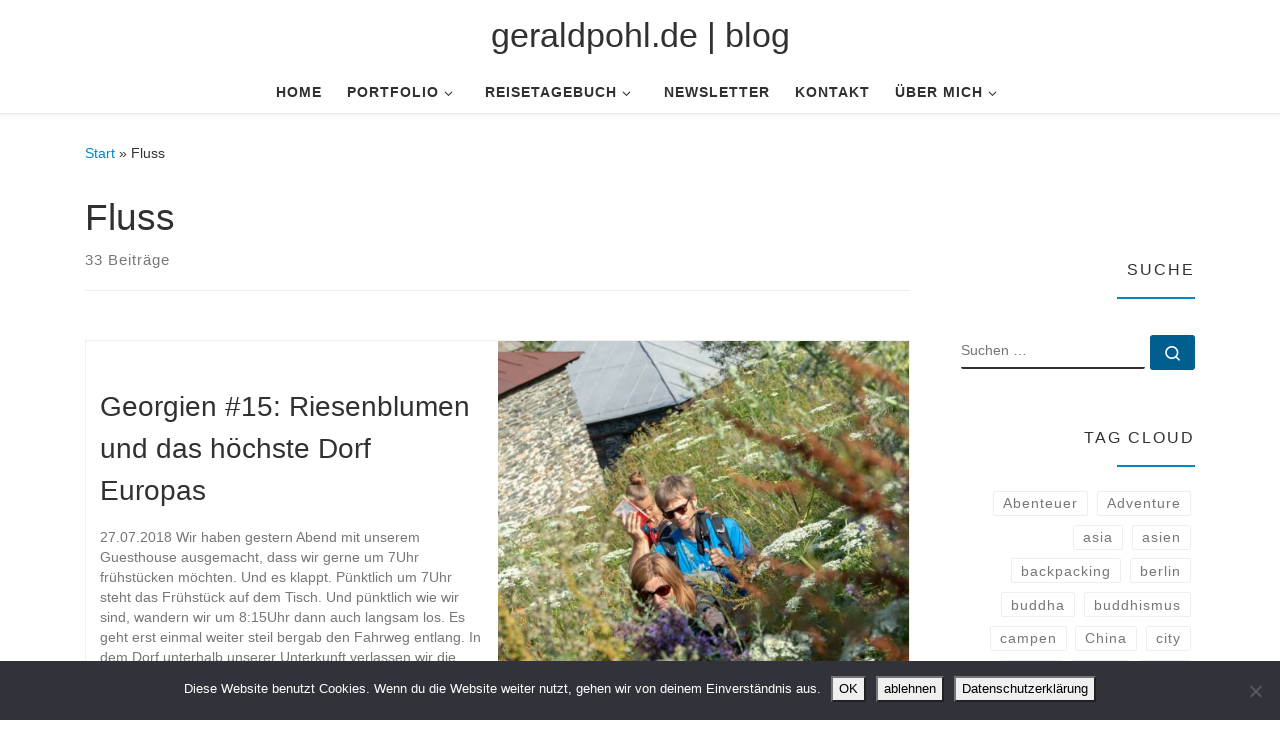

--- FILE ---
content_type: text/html; charset=UTF-8
request_url: https://www.geraldpohl.de/wp/tag/fluss/
body_size: 14794
content:
<!DOCTYPE html>
<!--[if IE 7]>
<html class="ie ie7" lang="de">
<![endif]-->
<!--[if IE 8]>
<html class="ie ie8" lang="de">
<![endif]-->
<!--[if !(IE 7) | !(IE 8)  ]><!-->
<html lang="de" class="no-js">
<!--<![endif]-->
  <head>
  <meta charset="UTF-8" />
  <meta http-equiv="X-UA-Compatible" content="IE=EDGE" />
  <meta name="viewport" content="width=device-width, initial-scale=1.0" />
  <link rel="profile"  href="https://gmpg.org/xfn/11" />
  <link rel="pingback" href="https://www.geraldpohl.de/wp/xmlrpc.php" />
<script>(function(html){html.className = html.className.replace(/\bno-js\b/,'js')})(document.documentElement);</script>
<title>Fluss &#8211; geraldpohl.de | blog</title>
<meta name='robots' content='max-image-preview:large' />
<link rel="alternate" type="application/rss+xml" title="geraldpohl.de | blog &raquo; Feed" href="https://www.geraldpohl.de/wp/feed/" />
<link rel="alternate" type="application/rss+xml" title="geraldpohl.de | blog &raquo; Kommentar-Feed" href="https://www.geraldpohl.de/wp/comments/feed/" />
<link rel="alternate" type="application/rss+xml" title="geraldpohl.de | blog &raquo; Schlagwort-Feed zu Fluss" href="https://www.geraldpohl.de/wp/tag/fluss/feed/" />
<style id='wp-img-auto-sizes-contain-inline-css'>
img:is([sizes=auto i],[sizes^="auto," i]){contain-intrinsic-size:3000px 1500px}
/*# sourceURL=wp-img-auto-sizes-contain-inline-css */
</style>
<style id='wp-block-library-inline-css'>
:root{--wp-block-synced-color:#7a00df;--wp-block-synced-color--rgb:122,0,223;--wp-bound-block-color:var(--wp-block-synced-color);--wp-editor-canvas-background:#ddd;--wp-admin-theme-color:#007cba;--wp-admin-theme-color--rgb:0,124,186;--wp-admin-theme-color-darker-10:#006ba1;--wp-admin-theme-color-darker-10--rgb:0,107,160.5;--wp-admin-theme-color-darker-20:#005a87;--wp-admin-theme-color-darker-20--rgb:0,90,135;--wp-admin-border-width-focus:2px}@media (min-resolution:192dpi){:root{--wp-admin-border-width-focus:1.5px}}.wp-element-button{cursor:pointer}:root .has-very-light-gray-background-color{background-color:#eee}:root .has-very-dark-gray-background-color{background-color:#313131}:root .has-very-light-gray-color{color:#eee}:root .has-very-dark-gray-color{color:#313131}:root .has-vivid-green-cyan-to-vivid-cyan-blue-gradient-background{background:linear-gradient(135deg,#00d084,#0693e3)}:root .has-purple-crush-gradient-background{background:linear-gradient(135deg,#34e2e4,#4721fb 50%,#ab1dfe)}:root .has-hazy-dawn-gradient-background{background:linear-gradient(135deg,#faaca8,#dad0ec)}:root .has-subdued-olive-gradient-background{background:linear-gradient(135deg,#fafae1,#67a671)}:root .has-atomic-cream-gradient-background{background:linear-gradient(135deg,#fdd79a,#004a59)}:root .has-nightshade-gradient-background{background:linear-gradient(135deg,#330968,#31cdcf)}:root .has-midnight-gradient-background{background:linear-gradient(135deg,#020381,#2874fc)}:root{--wp--preset--font-size--normal:16px;--wp--preset--font-size--huge:42px}.has-regular-font-size{font-size:1em}.has-larger-font-size{font-size:2.625em}.has-normal-font-size{font-size:var(--wp--preset--font-size--normal)}.has-huge-font-size{font-size:var(--wp--preset--font-size--huge)}.has-text-align-center{text-align:center}.has-text-align-left{text-align:left}.has-text-align-right{text-align:right}.has-fit-text{white-space:nowrap!important}#end-resizable-editor-section{display:none}.aligncenter{clear:both}.items-justified-left{justify-content:flex-start}.items-justified-center{justify-content:center}.items-justified-right{justify-content:flex-end}.items-justified-space-between{justify-content:space-between}.screen-reader-text{border:0;clip-path:inset(50%);height:1px;margin:-1px;overflow:hidden;padding:0;position:absolute;width:1px;word-wrap:normal!important}.screen-reader-text:focus{background-color:#ddd;clip-path:none;color:#444;display:block;font-size:1em;height:auto;left:5px;line-height:normal;padding:15px 23px 14px;text-decoration:none;top:5px;width:auto;z-index:100000}html :where(.has-border-color){border-style:solid}html :where([style*=border-top-color]){border-top-style:solid}html :where([style*=border-right-color]){border-right-style:solid}html :where([style*=border-bottom-color]){border-bottom-style:solid}html :where([style*=border-left-color]){border-left-style:solid}html :where([style*=border-width]){border-style:solid}html :where([style*=border-top-width]){border-top-style:solid}html :where([style*=border-right-width]){border-right-style:solid}html :where([style*=border-bottom-width]){border-bottom-style:solid}html :where([style*=border-left-width]){border-left-style:solid}html :where(img[class*=wp-image-]){height:auto;max-width:100%}:where(figure){margin:0 0 1em}html :where(.is-position-sticky){--wp-admin--admin-bar--position-offset:var(--wp-admin--admin-bar--height,0px)}@media screen and (max-width:600px){html :where(.is-position-sticky){--wp-admin--admin-bar--position-offset:0px}}

/*# sourceURL=wp-block-library-inline-css */
</style><style id='global-styles-inline-css'>
:root{--wp--preset--aspect-ratio--square: 1;--wp--preset--aspect-ratio--4-3: 4/3;--wp--preset--aspect-ratio--3-4: 3/4;--wp--preset--aspect-ratio--3-2: 3/2;--wp--preset--aspect-ratio--2-3: 2/3;--wp--preset--aspect-ratio--16-9: 16/9;--wp--preset--aspect-ratio--9-16: 9/16;--wp--preset--color--black: #000000;--wp--preset--color--cyan-bluish-gray: #abb8c3;--wp--preset--color--white: #ffffff;--wp--preset--color--pale-pink: #f78da7;--wp--preset--color--vivid-red: #cf2e2e;--wp--preset--color--luminous-vivid-orange: #ff6900;--wp--preset--color--luminous-vivid-amber: #fcb900;--wp--preset--color--light-green-cyan: #7bdcb5;--wp--preset--color--vivid-green-cyan: #00d084;--wp--preset--color--pale-cyan-blue: #8ed1fc;--wp--preset--color--vivid-cyan-blue: #0693e3;--wp--preset--color--vivid-purple: #9b51e0;--wp--preset--gradient--vivid-cyan-blue-to-vivid-purple: linear-gradient(135deg,rgb(6,147,227) 0%,rgb(155,81,224) 100%);--wp--preset--gradient--light-green-cyan-to-vivid-green-cyan: linear-gradient(135deg,rgb(122,220,180) 0%,rgb(0,208,130) 100%);--wp--preset--gradient--luminous-vivid-amber-to-luminous-vivid-orange: linear-gradient(135deg,rgb(252,185,0) 0%,rgb(255,105,0) 100%);--wp--preset--gradient--luminous-vivid-orange-to-vivid-red: linear-gradient(135deg,rgb(255,105,0) 0%,rgb(207,46,46) 100%);--wp--preset--gradient--very-light-gray-to-cyan-bluish-gray: linear-gradient(135deg,rgb(238,238,238) 0%,rgb(169,184,195) 100%);--wp--preset--gradient--cool-to-warm-spectrum: linear-gradient(135deg,rgb(74,234,220) 0%,rgb(151,120,209) 20%,rgb(207,42,186) 40%,rgb(238,44,130) 60%,rgb(251,105,98) 80%,rgb(254,248,76) 100%);--wp--preset--gradient--blush-light-purple: linear-gradient(135deg,rgb(255,206,236) 0%,rgb(152,150,240) 100%);--wp--preset--gradient--blush-bordeaux: linear-gradient(135deg,rgb(254,205,165) 0%,rgb(254,45,45) 50%,rgb(107,0,62) 100%);--wp--preset--gradient--luminous-dusk: linear-gradient(135deg,rgb(255,203,112) 0%,rgb(199,81,192) 50%,rgb(65,88,208) 100%);--wp--preset--gradient--pale-ocean: linear-gradient(135deg,rgb(255,245,203) 0%,rgb(182,227,212) 50%,rgb(51,167,181) 100%);--wp--preset--gradient--electric-grass: linear-gradient(135deg,rgb(202,248,128) 0%,rgb(113,206,126) 100%);--wp--preset--gradient--midnight: linear-gradient(135deg,rgb(2,3,129) 0%,rgb(40,116,252) 100%);--wp--preset--font-size--small: 13px;--wp--preset--font-size--medium: 20px;--wp--preset--font-size--large: 36px;--wp--preset--font-size--x-large: 42px;--wp--preset--spacing--20: 0.44rem;--wp--preset--spacing--30: 0.67rem;--wp--preset--spacing--40: 1rem;--wp--preset--spacing--50: 1.5rem;--wp--preset--spacing--60: 2.25rem;--wp--preset--spacing--70: 3.38rem;--wp--preset--spacing--80: 5.06rem;--wp--preset--shadow--natural: 6px 6px 9px rgba(0, 0, 0, 0.2);--wp--preset--shadow--deep: 12px 12px 50px rgba(0, 0, 0, 0.4);--wp--preset--shadow--sharp: 6px 6px 0px rgba(0, 0, 0, 0.2);--wp--preset--shadow--outlined: 6px 6px 0px -3px rgb(255, 255, 255), 6px 6px rgb(0, 0, 0);--wp--preset--shadow--crisp: 6px 6px 0px rgb(0, 0, 0);}:where(.is-layout-flex){gap: 0.5em;}:where(.is-layout-grid){gap: 0.5em;}body .is-layout-flex{display: flex;}.is-layout-flex{flex-wrap: wrap;align-items: center;}.is-layout-flex > :is(*, div){margin: 0;}body .is-layout-grid{display: grid;}.is-layout-grid > :is(*, div){margin: 0;}:where(.wp-block-columns.is-layout-flex){gap: 2em;}:where(.wp-block-columns.is-layout-grid){gap: 2em;}:where(.wp-block-post-template.is-layout-flex){gap: 1.25em;}:where(.wp-block-post-template.is-layout-grid){gap: 1.25em;}.has-black-color{color: var(--wp--preset--color--black) !important;}.has-cyan-bluish-gray-color{color: var(--wp--preset--color--cyan-bluish-gray) !important;}.has-white-color{color: var(--wp--preset--color--white) !important;}.has-pale-pink-color{color: var(--wp--preset--color--pale-pink) !important;}.has-vivid-red-color{color: var(--wp--preset--color--vivid-red) !important;}.has-luminous-vivid-orange-color{color: var(--wp--preset--color--luminous-vivid-orange) !important;}.has-luminous-vivid-amber-color{color: var(--wp--preset--color--luminous-vivid-amber) !important;}.has-light-green-cyan-color{color: var(--wp--preset--color--light-green-cyan) !important;}.has-vivid-green-cyan-color{color: var(--wp--preset--color--vivid-green-cyan) !important;}.has-pale-cyan-blue-color{color: var(--wp--preset--color--pale-cyan-blue) !important;}.has-vivid-cyan-blue-color{color: var(--wp--preset--color--vivid-cyan-blue) !important;}.has-vivid-purple-color{color: var(--wp--preset--color--vivid-purple) !important;}.has-black-background-color{background-color: var(--wp--preset--color--black) !important;}.has-cyan-bluish-gray-background-color{background-color: var(--wp--preset--color--cyan-bluish-gray) !important;}.has-white-background-color{background-color: var(--wp--preset--color--white) !important;}.has-pale-pink-background-color{background-color: var(--wp--preset--color--pale-pink) !important;}.has-vivid-red-background-color{background-color: var(--wp--preset--color--vivid-red) !important;}.has-luminous-vivid-orange-background-color{background-color: var(--wp--preset--color--luminous-vivid-orange) !important;}.has-luminous-vivid-amber-background-color{background-color: var(--wp--preset--color--luminous-vivid-amber) !important;}.has-light-green-cyan-background-color{background-color: var(--wp--preset--color--light-green-cyan) !important;}.has-vivid-green-cyan-background-color{background-color: var(--wp--preset--color--vivid-green-cyan) !important;}.has-pale-cyan-blue-background-color{background-color: var(--wp--preset--color--pale-cyan-blue) !important;}.has-vivid-cyan-blue-background-color{background-color: var(--wp--preset--color--vivid-cyan-blue) !important;}.has-vivid-purple-background-color{background-color: var(--wp--preset--color--vivid-purple) !important;}.has-black-border-color{border-color: var(--wp--preset--color--black) !important;}.has-cyan-bluish-gray-border-color{border-color: var(--wp--preset--color--cyan-bluish-gray) !important;}.has-white-border-color{border-color: var(--wp--preset--color--white) !important;}.has-pale-pink-border-color{border-color: var(--wp--preset--color--pale-pink) !important;}.has-vivid-red-border-color{border-color: var(--wp--preset--color--vivid-red) !important;}.has-luminous-vivid-orange-border-color{border-color: var(--wp--preset--color--luminous-vivid-orange) !important;}.has-luminous-vivid-amber-border-color{border-color: var(--wp--preset--color--luminous-vivid-amber) !important;}.has-light-green-cyan-border-color{border-color: var(--wp--preset--color--light-green-cyan) !important;}.has-vivid-green-cyan-border-color{border-color: var(--wp--preset--color--vivid-green-cyan) !important;}.has-pale-cyan-blue-border-color{border-color: var(--wp--preset--color--pale-cyan-blue) !important;}.has-vivid-cyan-blue-border-color{border-color: var(--wp--preset--color--vivid-cyan-blue) !important;}.has-vivid-purple-border-color{border-color: var(--wp--preset--color--vivid-purple) !important;}.has-vivid-cyan-blue-to-vivid-purple-gradient-background{background: var(--wp--preset--gradient--vivid-cyan-blue-to-vivid-purple) !important;}.has-light-green-cyan-to-vivid-green-cyan-gradient-background{background: var(--wp--preset--gradient--light-green-cyan-to-vivid-green-cyan) !important;}.has-luminous-vivid-amber-to-luminous-vivid-orange-gradient-background{background: var(--wp--preset--gradient--luminous-vivid-amber-to-luminous-vivid-orange) !important;}.has-luminous-vivid-orange-to-vivid-red-gradient-background{background: var(--wp--preset--gradient--luminous-vivid-orange-to-vivid-red) !important;}.has-very-light-gray-to-cyan-bluish-gray-gradient-background{background: var(--wp--preset--gradient--very-light-gray-to-cyan-bluish-gray) !important;}.has-cool-to-warm-spectrum-gradient-background{background: var(--wp--preset--gradient--cool-to-warm-spectrum) !important;}.has-blush-light-purple-gradient-background{background: var(--wp--preset--gradient--blush-light-purple) !important;}.has-blush-bordeaux-gradient-background{background: var(--wp--preset--gradient--blush-bordeaux) !important;}.has-luminous-dusk-gradient-background{background: var(--wp--preset--gradient--luminous-dusk) !important;}.has-pale-ocean-gradient-background{background: var(--wp--preset--gradient--pale-ocean) !important;}.has-electric-grass-gradient-background{background: var(--wp--preset--gradient--electric-grass) !important;}.has-midnight-gradient-background{background: var(--wp--preset--gradient--midnight) !important;}.has-small-font-size{font-size: var(--wp--preset--font-size--small) !important;}.has-medium-font-size{font-size: var(--wp--preset--font-size--medium) !important;}.has-large-font-size{font-size: var(--wp--preset--font-size--large) !important;}.has-x-large-font-size{font-size: var(--wp--preset--font-size--x-large) !important;}
/*# sourceURL=global-styles-inline-css */
</style>

<style id='classic-theme-styles-inline-css'>
/*! This file is auto-generated */
.wp-block-button__link{color:#fff;background-color:#32373c;border-radius:9999px;box-shadow:none;text-decoration:none;padding:calc(.667em + 2px) calc(1.333em + 2px);font-size:1.125em}.wp-block-file__button{background:#32373c;color:#fff;text-decoration:none}
/*# sourceURL=/wp-includes/css/classic-themes.min.css */
</style>
<link rel='stylesheet' id='wpo_min-header-0-css' href='https://www.geraldpohl.de/wp/wp-content/cache/wpo-minify/1769587048/assets/wpo-minify-header-5bd63ff6.min.css' media='all' />
<script src="https://www.geraldpohl.de/wp/wp-content/cache/wpo-minify/1769587048/assets/wpo-minify-header-7ac30e3f.min.js" id="wpo_min-header-0-js"></script>
<script id="wpo_min-header-1-js-extra">
var CZRParams = {"assetsPath":"https://www.geraldpohl.de/wp/wp-content/themes/customizr/assets/front/","mainScriptUrl":"https://www.geraldpohl.de/wp/wp-content/themes/customizr/assets/front/js/tc-scripts.min.js?4.4.24","deferFontAwesome":"1","fontAwesomeUrl":"https://www.geraldpohl.de/wp/wp-content/themes/customizr/assets/shared/fonts/fa/css/fontawesome-all.min.css?4.4.24","_disabled":[],"centerSliderImg":"1","isLightBoxEnabled":"1","SmoothScroll":{"Enabled":true,"Options":{"touchpadSupport":false}},"isAnchorScrollEnabled":"","anchorSmoothScrollExclude":{"simple":["[class*=edd]",".carousel-control","[data-toggle=\"modal\"]","[data-toggle=\"dropdown\"]","[data-toggle=\"czr-dropdown\"]","[data-toggle=\"tooltip\"]","[data-toggle=\"popover\"]","[data-toggle=\"collapse\"]","[data-toggle=\"czr-collapse\"]","[data-toggle=\"tab\"]","[data-toggle=\"pill\"]","[data-toggle=\"czr-pill\"]","[class*=upme]","[class*=um-]"],"deep":{"classes":[],"ids":[]}},"timerOnScrollAllBrowsers":"1","centerAllImg":"1","HasComments":"","LoadModernizr":"1","stickyHeader":"1","extLinksStyle":"1","extLinksTargetExt":"1","extLinksSkipSelectors":{"classes":["btn","button"],"ids":[]},"dropcapEnabled":"","dropcapWhere":{"post":"","page":""},"dropcapMinWords":"10","dropcapSkipSelectors":{"tags":["IMG","IFRAME","H1","H2","H3","H4","H5","H6","BLOCKQUOTE","UL","OL"],"classes":["btn"],"id":[]},"imgSmartLoadEnabled":"1","imgSmartLoadOpts":{"parentSelectors":["[class*=grid-container], .article-container",".__before_main_wrapper",".widget-front",".post-related-articles",".tc-singular-thumbnail-wrapper",".sek-module-inner"],"opts":{"excludeImg":[".tc-holder-img"]}},"imgSmartLoadsForSliders":"1","pluginCompats":[],"isWPMobile":"","menuStickyUserSettings":{"desktop":"no_stick","mobile":"stick_up"},"adminAjaxUrl":"https://www.geraldpohl.de/wp/wp-admin/admin-ajax.php","ajaxUrl":"https://www.geraldpohl.de/wp/?czrajax=1","frontNonce":{"id":"CZRFrontNonce","handle":"87cfd41d2a"},"isDevMode":"","isModernStyle":"1","i18n":{"Permanently dismiss":"Dauerhaft ausblenden"},"frontNotifications":{"welcome":{"enabled":false,"content":"","dismissAction":"dismiss_welcome_note_front"}},"preloadGfonts":"1","googleFonts":null,"version":"4.4.24"};
//# sourceURL=wpo_min-header-1-js-extra
</script>
<script src="https://www.geraldpohl.de/wp/wp-content/cache/wpo-minify/1769587048/assets/wpo-minify-header-1f9e22b9.min.js" id="wpo_min-header-1-js"></script>
<link rel="https://api.w.org/" href="https://www.geraldpohl.de/wp/wp-json/" /><link rel="alternate" title="JSON" type="application/json" href="https://www.geraldpohl.de/wp/wp-json/wp/v2/tags/594" /><link rel="EditURI" type="application/rsd+xml" title="RSD" href="https://www.geraldpohl.de/wp/xmlrpc.php?rsd" />
<meta name="generator" content="WordPress 6.9" />
<link rel="me" href="https://mastodon.social/@gerry_berlin"/>
<link id='MediaRSS' rel='alternate' type='application/rss+xml' title='NextGEN Gallery RSS Feed' href='https://www.geraldpohl.de/wp/wp-content/plugins/nextgen-gallery/src/Legacy/xml/media-rss.php' />
              <link rel="preload" as="font" type="font/woff2" href="https://www.geraldpohl.de/wp/wp-content/themes/customizr/assets/shared/fonts/customizr/customizr.woff2?128396981" crossorigin="anonymous"/>
            <link rel="icon" href="https://www.geraldpohl.de/wp/wp-content/uploads/2015/05/cropped-cropped-signatur_square-32x32.png" sizes="32x32" />
<link rel="icon" href="https://www.geraldpohl.de/wp/wp-content/uploads/2015/05/cropped-cropped-signatur_square-192x192.png" sizes="192x192" />
<link rel="apple-touch-icon" href="https://www.geraldpohl.de/wp/wp-content/uploads/2015/05/cropped-cropped-signatur_square-180x180.png" />
<meta name="msapplication-TileImage" content="https://www.geraldpohl.de/wp/wp-content/uploads/2015/05/cropped-cropped-signatur_square-270x270.png" />
		<style id="wp-custom-css">
			/*
Füge deinen eigenen CSS-Code nach diesem Kommentar hinter dem abschließenden Schrägstrich ein. 

Klicke auf das Hilfe-Symbol oben, um mehr zu erfahren.

Nutze diese Einstellung um kleine CSS-Code Blöcke zu testen. Für wichtige CSS Anpassungen wird empfohlen die style.css Datei eines Child-Theme zu modifizieren.
http//codex.wordpress.org/Child_Themes
*/		</style>
		</head>

  <body class="archive tag tag-fluss tag-594 wp-embed-responsive wp-theme-customizr cookies-not-set czr-link-hover-underline header-skin-light footer-skin-dark czr-r-sidebar tc-center-images czr-full-layout customizr-4-4-24 czr-post-list-context czr-sticky-footer">
          <a class="screen-reader-text skip-link" href="#content">Zum Inhalt springen</a>
    
    
    <div id="tc-page-wrap" class="">

      <header class="tpnav-header__header tc-header logo_centered sticky-brand-shrink-on sticky-transparent czr-submenu-fade czr-submenu-move" >
        <div class="primary-navbar__wrapper d-none d-lg-block has-horizontal-menu" >
  <div class="container-fluid">
    <div class="row align-items-center flex-row primary-navbar__row">
      <div class="branding__container col col-auto" >
  <div class="branding align-items-center flex-column ">
    <div class="branding-row d-flex flex-row align-items-center">
      <span class="navbar-brand col-auto " >
    <a class="navbar-brand-sitename " href="https://www.geraldpohl.de/wp/">
    <span>geraldpohl.de | blog</span>
  </a>
</span>
      </div>
      </div>
</div>
      <div class="primary-nav__container justify-content-lg-around col col-lg-auto flex-lg-column" >
  <div class="primary-nav__wrapper flex-lg-row align-items-center justify-content-end">
              <nav class="primary-nav__nav col" id="primary-nav">
          <div class="nav__menu-wrapper primary-nav__menu-wrapper justify-content-start czr-open-on-hover" >
<ul id="main-menu" class="primary-nav__menu regular-nav nav__menu nav"><li id="menu-item-2479231" class="menu-item menu-item-type-custom menu-item-object-custom menu-item-home menu-item-2479231"><a href="http://www.geraldpohl.de/wp/" class="nav__link"><span class="nav__title">Home</span></a></li>
<li id="menu-item-2684468" class="menu-item menu-item-type-post_type menu-item-object-page menu-item-has-children czr-dropdown menu-item-2684468"><a data-toggle="czr-dropdown" aria-haspopup="true" aria-expanded="false" href="https://www.geraldpohl.de/wp/portfolio/" class="nav__link"><span class="nav__title">Portfolio</span><span class="caret__dropdown-toggler"><i class="icn-down-small"></i></span></a>
<ul class="dropdown-menu czr-dropdown-menu">
	<li id="menu-item-2684459" class="menu-item menu-item-type-post_type menu-item-object-page dropdown-item menu-item-2684459"><a href="https://www.geraldpohl.de/wp/portfolio/portfolio_portrait/" class="nav__link"><span class="nav__title">portrait</span></a></li>
	<li id="menu-item-2684460" class="menu-item menu-item-type-post_type menu-item-object-page dropdown-item menu-item-2684460"><a href="https://www.geraldpohl.de/wp/portfolio/portfolio_lifestyle/" class="nav__link"><span class="nav__title">lifestyle</span></a></li>
	<li id="menu-item-2684462" class="menu-item menu-item-type-post_type menu-item-object-page dropdown-item menu-item-2684462"><a href="https://www.geraldpohl.de/wp/portfolio/portfolio_hochzeit/" class="nav__link"><span class="nav__title">hochzeit</span></a></li>
	<li id="menu-item-2684464" class="menu-item menu-item-type-post_type menu-item-object-page dropdown-item menu-item-2684464"><a href="https://www.geraldpohl.de/wp/portfolio/portfolio_dessous/" class="nav__link"><span class="nav__title">dessous</span></a></li>
	<li id="menu-item-2684463" class="menu-item menu-item-type-post_type menu-item-object-page dropdown-item menu-item-2684463"><a href="https://www.geraldpohl.de/wp/portfolio/portfolio_fetish/" class="nav__link"><span class="nav__title">fetish</span></a></li>
	<li id="menu-item-2684465" class="menu-item menu-item-type-post_type menu-item-object-page dropdown-item menu-item-2684465"><a href="https://www.geraldpohl.de/wp/portfolio/portfolio_beauty/" class="nav__link"><span class="nav__title">beauty</span></a></li>
	<li id="menu-item-2684466" class="menu-item menu-item-type-post_type menu-item-object-page dropdown-item menu-item-2684466"><a href="https://www.geraldpohl.de/wp/portfolio/portfolio_art/" class="nav__link"><span class="nav__title">art</span></a></li>
	<li id="menu-item-2684467" class="menu-item menu-item-type-post_type menu-item-object-page dropdown-item menu-item-2684467"><a href="https://www.geraldpohl.de/wp/portfolio/portfolio_akt/" class="nav__link"><span class="nav__title">akt</span></a></li>
</ul>
</li>
<li id="menu-item-2683593" class="menu-item menu-item-type-post_type menu-item-object-page menu-item-has-children czr-dropdown menu-item-2683593"><a data-toggle="czr-dropdown" aria-haspopup="true" aria-expanded="false" href="https://www.geraldpohl.de/wp/reisetagebuch/" class="nav__link"><span class="nav__title">Reisetagebuch</span><span class="caret__dropdown-toggler"><i class="icn-down-small"></i></span></a>
<ul class="dropdown-menu czr-dropdown-menu">
	<li id="menu-item-2683594" class="menu-item menu-item-type-post_type menu-item-object-page menu-item-has-children czr-dropdown-submenu dropdown-item menu-item-2683594"><a data-toggle="czr-dropdown" aria-haspopup="true" aria-expanded="false" href="https://www.geraldpohl.de/wp/reisetagebuch/afrika/" class="nav__link"><span class="nav__title">Afrika</span><span class="caret__dropdown-toggler"><i class="icn-down-small"></i></span></a>
<ul class="dropdown-menu czr-dropdown-menu">
		<li id="menu-item-2683595" class="menu-item menu-item-type-post_type menu-item-object-page dropdown-item menu-item-2683595"><a href="https://www.geraldpohl.de/wp/reisetagebuch/afrika/madagaskar/" class="nav__link"><span class="nav__title">Madagaskar</span></a></li>
		<li id="menu-item-2683596" class="menu-item menu-item-type-post_type menu-item-object-page dropdown-item menu-item-2683596"><a href="https://www.geraldpohl.de/wp/reisetagebuch/afrika/marokko/" class="nav__link"><span class="nav__title">Marokko</span></a></li>
</ul>
</li>
	<li id="menu-item-2683597" class="menu-item menu-item-type-post_type menu-item-object-page menu-item-has-children czr-dropdown-submenu dropdown-item menu-item-2683597"><a data-toggle="czr-dropdown" aria-haspopup="true" aria-expanded="false" href="https://www.geraldpohl.de/wp/reisetagebuch/amerika/" class="nav__link"><span class="nav__title">Amerika</span><span class="caret__dropdown-toggler"><i class="icn-down-small"></i></span></a>
<ul class="dropdown-menu czr-dropdown-menu">
		<li id="menu-item-2683598" class="menu-item menu-item-type-post_type menu-item-object-page dropdown-item menu-item-2683598"><a href="https://www.geraldpohl.de/wp/reisetagebuch/amerika/bolivien/" class="nav__link"><span class="nav__title">Peru-Bolivien-Chile</span></a></li>
</ul>
</li>
	<li id="menu-item-2683599" class="menu-item menu-item-type-post_type menu-item-object-page menu-item-has-children czr-dropdown-submenu dropdown-item menu-item-2683599"><a data-toggle="czr-dropdown" aria-haspopup="true" aria-expanded="false" href="https://www.geraldpohl.de/wp/reisetagebuch/asien/" class="nav__link"><span class="nav__title">Asien</span><span class="caret__dropdown-toggler"><i class="icn-down-small"></i></span></a>
<ul class="dropdown-menu czr-dropdown-menu">
		<li id="menu-item-2683600" class="menu-item menu-item-type-post_type menu-item-object-page dropdown-item menu-item-2683600"><a href="https://www.geraldpohl.de/wp/reisetagebuch/asien/china/" class="nav__link"><span class="nav__title">China</span></a></li>
		<li id="menu-item-2683601" class="menu-item menu-item-type-post_type menu-item-object-page dropdown-item menu-item-2683601"><a href="https://www.geraldpohl.de/wp/reisetagebuch/asien/indien/" class="nav__link"><span class="nav__title">Indien</span></a></li>
		<li id="menu-item-2683602" class="menu-item menu-item-type-post_type menu-item-object-page dropdown-item menu-item-2683602"><a href="https://www.geraldpohl.de/wp/reisetagebuch/asien/israel-palaestina-jordanien/" class="nav__link"><span class="nav__title">Israel-Palästina-Jordanien</span></a></li>
		<li id="menu-item-2683603" class="menu-item menu-item-type-post_type menu-item-object-page dropdown-item menu-item-2683603"><a href="https://www.geraldpohl.de/wp/reisetagebuch/asien/japan/" class="nav__link"><span class="nav__title">Japan</span></a></li>
		<li id="menu-item-2683604" class="menu-item menu-item-type-post_type menu-item-object-page dropdown-item menu-item-2683604"><a href="https://www.geraldpohl.de/wp/reisetagebuch/asien/myanmar-burma/" class="nav__link"><span class="nav__title">Myanmar (Burma)</span></a></li>
		<li id="menu-item-2683605" class="menu-item menu-item-type-post_type menu-item-object-page dropdown-item menu-item-2683605"><a href="https://www.geraldpohl.de/wp/reisetagebuch/asien/nepal/" class="nav__link"><span class="nav__title">Nepal</span></a></li>
		<li id="menu-item-2683606" class="menu-item menu-item-type-post_type menu-item-object-page dropdown-item menu-item-2683606"><a href="https://www.geraldpohl.de/wp/reisetagebuch/asien/singapur-malaysia-borneo/" class="nav__link"><span class="nav__title">Singapur-Malaysia-Borneo</span></a></li>
		<li id="menu-item-2686386" class="menu-item menu-item-type-post_type menu-item-object-page dropdown-item menu-item-2686386"><a href="https://www.geraldpohl.de/wp/reisetagebuch/asien/suedkorea/" class="nav__link"><span class="nav__title">Südkorea</span></a></li>
		<li id="menu-item-2683607" class="menu-item menu-item-type-post_type menu-item-object-page dropdown-item menu-item-2683607"><a href="https://www.geraldpohl.de/wp/reisetagebuch/asien/vietnam/" class="nav__link"><span class="nav__title">Vietnam</span></a></li>
		<li id="menu-item-2686387" class="menu-item menu-item-type-post_type menu-item-object-page dropdown-item menu-item-2686387"><a href="https://www.geraldpohl.de/wp/reisetagebuch/asien/taiwan/" class="nav__link"><span class="nav__title">Taiwan</span></a></li>
</ul>
</li>
	<li id="menu-item-2683608" class="menu-item menu-item-type-post_type menu-item-object-page menu-item-has-children czr-dropdown-submenu dropdown-item menu-item-2683608"><a data-toggle="czr-dropdown" aria-haspopup="true" aria-expanded="false" href="https://www.geraldpohl.de/wp/reisetagebuch/europa/" class="nav__link"><span class="nav__title">Europa</span><span class="caret__dropdown-toggler"><i class="icn-down-small"></i></span></a>
<ul class="dropdown-menu czr-dropdown-menu">
		<li id="menu-item-2683609" class="menu-item menu-item-type-post_type menu-item-object-page dropdown-item menu-item-2683609"><a href="https://www.geraldpohl.de/wp/reisetagebuch/europa/amsterdam/" class="nav__link"><span class="nav__title">Amsterdam</span></a></li>
		<li id="menu-item-2683610" class="menu-item menu-item-type-post_type menu-item-object-page dropdown-item menu-item-2683610"><a href="https://www.geraldpohl.de/wp/reisetagebuch/europa/georgien/" class="nav__link"><span class="nav__title">Georgien</span></a></li>
		<li id="menu-item-2684065" class="menu-item menu-item-type-post_type menu-item-object-page dropdown-item menu-item-2684065"><a href="https://www.geraldpohl.de/wp/reisetagebuch/europa/irland/" class="nav__link"><span class="nav__title">Irland</span></a></li>
		<li id="menu-item-2683611" class="menu-item menu-item-type-post_type menu-item-object-page dropdown-item menu-item-2683611"><a href="https://www.geraldpohl.de/wp/reisetagebuch/europa/island/" class="nav__link"><span class="nav__title">Island</span></a></li>
		<li id="menu-item-2683612" class="menu-item menu-item-type-post_type menu-item-object-page dropdown-item menu-item-2683612"><a href="https://www.geraldpohl.de/wp/reisetagebuch/europa/schottland/" class="nav__link"><span class="nav__title">Schottland</span></a></li>
		<li id="menu-item-2686388" class="menu-item menu-item-type-post_type menu-item-object-page dropdown-item menu-item-2686388"><a href="https://www.geraldpohl.de/wp/reisetagebuch/europa/skandinavien-im-winter/" class="nav__link"><span class="nav__title">Skandinavien im Winter</span></a></li>
		<li id="menu-item-2683613" class="menu-item menu-item-type-post_type menu-item-object-page dropdown-item menu-item-2683613"><a href="https://www.geraldpohl.de/wp/reisetagebuch/europa/teneriffa/" class="nav__link"><span class="nav__title">Teneriffa</span></a></li>
</ul>
</li>
</ul>
</li>
<li id="menu-item-2479237" class="menu-item menu-item-type-post_type menu-item-object-page menu-item-2479237"><a href="https://www.geraldpohl.de/wp/newsletter/" class="nav__link"><span class="nav__title">Newsletter</span></a></li>
<li id="menu-item-2479235" class="menu-item menu-item-type-post_type menu-item-object-page menu-item-2479235"><a href="https://www.geraldpohl.de/wp/kontakt-2/" class="nav__link"><span class="nav__title">Kontakt</span></a></li>
<li id="menu-item-2479245" class="menu-item menu-item-type-post_type menu-item-object-page menu-item-has-children czr-dropdown menu-item-2479245"><a data-toggle="czr-dropdown" aria-haspopup="true" aria-expanded="false" href="https://www.geraldpohl.de/wp/uber-mich/" class="nav__link"><span class="nav__title">Über Mich</span><span class="caret__dropdown-toggler"><i class="icn-down-small"></i></span></a>
<ul class="dropdown-menu czr-dropdown-menu">
	<li id="menu-item-2679933" class="menu-item menu-item-type-post_type menu-item-object-page dropdown-item menu-item-2679933"><a href="https://www.geraldpohl.de/wp/uber-mich/sitemap/" class="nav__link"><span class="nav__title">Sitemap</span></a></li>
	<li id="menu-item-2479233" class="menu-item menu-item-type-post_type menu-item-object-page dropdown-item menu-item-2479233"><a href="https://www.geraldpohl.de/wp/impressum/" class="nav__link"><span class="nav__title">Impressum</span></a></li>
</ul>
</li>
</ul></div>        </nav>
      </div>
</div>
    </div>
  </div>
</div>    <div class="mobile-navbar__wrapper d-lg-none mobile-sticky" >
    <div class="branding__container justify-content-between align-items-center container-fluid" >
  <div class="branding flex-column">
    <div class="branding-row d-flex align-self-start flex-row align-items-center">
      <span class="navbar-brand col-auto " >
    <a class="navbar-brand-sitename " href="https://www.geraldpohl.de/wp/">
    <span>geraldpohl.de | blog</span>
  </a>
</span>
    </div>
      </div>
  <div class="mobile-utils__wrapper nav__utils regular-nav">
    <ul class="nav utils row flex-row flex-nowrap">
      <li class="hamburger-toggler__container " >
  <button class="ham-toggler-menu czr-collapsed" data-toggle="czr-collapse" data-target="#mobile-nav"><span class="ham__toggler-span-wrapper"><span class="line line-1"></span><span class="line line-2"></span><span class="line line-3"></span></span><span class="screen-reader-text">Menü</span></button>
</li>
    </ul>
  </div>
</div>
<div class="mobile-nav__container " >
   <nav class="mobile-nav__nav flex-column czr-collapse" id="mobile-nav">
      <div class="mobile-nav__inner container-fluid">
      <div class="header-search__container ">
  <div class="search-form__container " >
  <form action="https://www.geraldpohl.de/wp/" method="get" class="czr-form search-form">
    <div class="form-group czr-focus">
            <label for="s-697ceb39e6773" id="lsearch-697ceb39e6773">
        <span class="screen-reader-text">Suche</span>
        <input id="s-697ceb39e6773" class="form-control czr-search-field" name="s" type="search" value="" aria-describedby="lsearch-697ceb39e6773" placeholder="Suchen …">
      </label>
      <button type="submit" class="button"><i class="icn-search"></i><span class="screen-reader-text">Suchen …</span></button>
    </div>
  </form>
</div></div><div class="nav__menu-wrapper mobile-nav__menu-wrapper czr-open-on-click" >
<ul id="mobile-nav-menu" class="mobile-nav__menu vertical-nav nav__menu flex-column nav"><li class="menu-item menu-item-type-custom menu-item-object-custom menu-item-home menu-item-2479231"><a href="http://www.geraldpohl.de/wp/" class="nav__link"><span class="nav__title">Home</span></a></li>
<li class="menu-item menu-item-type-post_type menu-item-object-page menu-item-has-children czr-dropdown menu-item-2684468"><span class="display-flex nav__link-wrapper align-items-start"><a href="https://www.geraldpohl.de/wp/portfolio/" class="nav__link"><span class="nav__title">Portfolio</span></a><button data-toggle="czr-dropdown" aria-haspopup="true" aria-expanded="false" class="caret__dropdown-toggler czr-btn-link"><i class="icn-down-small"></i></button></span>
<ul class="dropdown-menu czr-dropdown-menu">
	<li class="menu-item menu-item-type-post_type menu-item-object-page dropdown-item menu-item-2684459"><a href="https://www.geraldpohl.de/wp/portfolio/portfolio_portrait/" class="nav__link"><span class="nav__title">portrait</span></a></li>
	<li class="menu-item menu-item-type-post_type menu-item-object-page dropdown-item menu-item-2684460"><a href="https://www.geraldpohl.de/wp/portfolio/portfolio_lifestyle/" class="nav__link"><span class="nav__title">lifestyle</span></a></li>
	<li class="menu-item menu-item-type-post_type menu-item-object-page dropdown-item menu-item-2684462"><a href="https://www.geraldpohl.de/wp/portfolio/portfolio_hochzeit/" class="nav__link"><span class="nav__title">hochzeit</span></a></li>
	<li class="menu-item menu-item-type-post_type menu-item-object-page dropdown-item menu-item-2684464"><a href="https://www.geraldpohl.de/wp/portfolio/portfolio_dessous/" class="nav__link"><span class="nav__title">dessous</span></a></li>
	<li class="menu-item menu-item-type-post_type menu-item-object-page dropdown-item menu-item-2684463"><a href="https://www.geraldpohl.de/wp/portfolio/portfolio_fetish/" class="nav__link"><span class="nav__title">fetish</span></a></li>
	<li class="menu-item menu-item-type-post_type menu-item-object-page dropdown-item menu-item-2684465"><a href="https://www.geraldpohl.de/wp/portfolio/portfolio_beauty/" class="nav__link"><span class="nav__title">beauty</span></a></li>
	<li class="menu-item menu-item-type-post_type menu-item-object-page dropdown-item menu-item-2684466"><a href="https://www.geraldpohl.de/wp/portfolio/portfolio_art/" class="nav__link"><span class="nav__title">art</span></a></li>
	<li class="menu-item menu-item-type-post_type menu-item-object-page dropdown-item menu-item-2684467"><a href="https://www.geraldpohl.de/wp/portfolio/portfolio_akt/" class="nav__link"><span class="nav__title">akt</span></a></li>
</ul>
</li>
<li class="menu-item menu-item-type-post_type menu-item-object-page menu-item-has-children czr-dropdown menu-item-2683593"><span class="display-flex nav__link-wrapper align-items-start"><a href="https://www.geraldpohl.de/wp/reisetagebuch/" class="nav__link"><span class="nav__title">Reisetagebuch</span></a><button data-toggle="czr-dropdown" aria-haspopup="true" aria-expanded="false" class="caret__dropdown-toggler czr-btn-link"><i class="icn-down-small"></i></button></span>
<ul class="dropdown-menu czr-dropdown-menu">
	<li class="menu-item menu-item-type-post_type menu-item-object-page menu-item-has-children czr-dropdown-submenu dropdown-item menu-item-2683594"><span class="display-flex nav__link-wrapper align-items-start"><a href="https://www.geraldpohl.de/wp/reisetagebuch/afrika/" class="nav__link"><span class="nav__title">Afrika</span></a><button data-toggle="czr-dropdown" aria-haspopup="true" aria-expanded="false" class="caret__dropdown-toggler czr-btn-link"><i class="icn-down-small"></i></button></span>
<ul class="dropdown-menu czr-dropdown-menu">
		<li class="menu-item menu-item-type-post_type menu-item-object-page dropdown-item menu-item-2683595"><a href="https://www.geraldpohl.de/wp/reisetagebuch/afrika/madagaskar/" class="nav__link"><span class="nav__title">Madagaskar</span></a></li>
		<li class="menu-item menu-item-type-post_type menu-item-object-page dropdown-item menu-item-2683596"><a href="https://www.geraldpohl.de/wp/reisetagebuch/afrika/marokko/" class="nav__link"><span class="nav__title">Marokko</span></a></li>
</ul>
</li>
	<li class="menu-item menu-item-type-post_type menu-item-object-page menu-item-has-children czr-dropdown-submenu dropdown-item menu-item-2683597"><span class="display-flex nav__link-wrapper align-items-start"><a href="https://www.geraldpohl.de/wp/reisetagebuch/amerika/" class="nav__link"><span class="nav__title">Amerika</span></a><button data-toggle="czr-dropdown" aria-haspopup="true" aria-expanded="false" class="caret__dropdown-toggler czr-btn-link"><i class="icn-down-small"></i></button></span>
<ul class="dropdown-menu czr-dropdown-menu">
		<li class="menu-item menu-item-type-post_type menu-item-object-page dropdown-item menu-item-2683598"><a href="https://www.geraldpohl.de/wp/reisetagebuch/amerika/bolivien/" class="nav__link"><span class="nav__title">Peru-Bolivien-Chile</span></a></li>
</ul>
</li>
	<li class="menu-item menu-item-type-post_type menu-item-object-page menu-item-has-children czr-dropdown-submenu dropdown-item menu-item-2683599"><span class="display-flex nav__link-wrapper align-items-start"><a href="https://www.geraldpohl.de/wp/reisetagebuch/asien/" class="nav__link"><span class="nav__title">Asien</span></a><button data-toggle="czr-dropdown" aria-haspopup="true" aria-expanded="false" class="caret__dropdown-toggler czr-btn-link"><i class="icn-down-small"></i></button></span>
<ul class="dropdown-menu czr-dropdown-menu">
		<li class="menu-item menu-item-type-post_type menu-item-object-page dropdown-item menu-item-2683600"><a href="https://www.geraldpohl.de/wp/reisetagebuch/asien/china/" class="nav__link"><span class="nav__title">China</span></a></li>
		<li class="menu-item menu-item-type-post_type menu-item-object-page dropdown-item menu-item-2683601"><a href="https://www.geraldpohl.de/wp/reisetagebuch/asien/indien/" class="nav__link"><span class="nav__title">Indien</span></a></li>
		<li class="menu-item menu-item-type-post_type menu-item-object-page dropdown-item menu-item-2683602"><a href="https://www.geraldpohl.de/wp/reisetagebuch/asien/israel-palaestina-jordanien/" class="nav__link"><span class="nav__title">Israel-Palästina-Jordanien</span></a></li>
		<li class="menu-item menu-item-type-post_type menu-item-object-page dropdown-item menu-item-2683603"><a href="https://www.geraldpohl.de/wp/reisetagebuch/asien/japan/" class="nav__link"><span class="nav__title">Japan</span></a></li>
		<li class="menu-item menu-item-type-post_type menu-item-object-page dropdown-item menu-item-2683604"><a href="https://www.geraldpohl.de/wp/reisetagebuch/asien/myanmar-burma/" class="nav__link"><span class="nav__title">Myanmar (Burma)</span></a></li>
		<li class="menu-item menu-item-type-post_type menu-item-object-page dropdown-item menu-item-2683605"><a href="https://www.geraldpohl.de/wp/reisetagebuch/asien/nepal/" class="nav__link"><span class="nav__title">Nepal</span></a></li>
		<li class="menu-item menu-item-type-post_type menu-item-object-page dropdown-item menu-item-2683606"><a href="https://www.geraldpohl.de/wp/reisetagebuch/asien/singapur-malaysia-borneo/" class="nav__link"><span class="nav__title">Singapur-Malaysia-Borneo</span></a></li>
		<li class="menu-item menu-item-type-post_type menu-item-object-page dropdown-item menu-item-2686386"><a href="https://www.geraldpohl.de/wp/reisetagebuch/asien/suedkorea/" class="nav__link"><span class="nav__title">Südkorea</span></a></li>
		<li class="menu-item menu-item-type-post_type menu-item-object-page dropdown-item menu-item-2683607"><a href="https://www.geraldpohl.de/wp/reisetagebuch/asien/vietnam/" class="nav__link"><span class="nav__title">Vietnam</span></a></li>
		<li class="menu-item menu-item-type-post_type menu-item-object-page dropdown-item menu-item-2686387"><a href="https://www.geraldpohl.de/wp/reisetagebuch/asien/taiwan/" class="nav__link"><span class="nav__title">Taiwan</span></a></li>
</ul>
</li>
	<li class="menu-item menu-item-type-post_type menu-item-object-page menu-item-has-children czr-dropdown-submenu dropdown-item menu-item-2683608"><span class="display-flex nav__link-wrapper align-items-start"><a href="https://www.geraldpohl.de/wp/reisetagebuch/europa/" class="nav__link"><span class="nav__title">Europa</span></a><button data-toggle="czr-dropdown" aria-haspopup="true" aria-expanded="false" class="caret__dropdown-toggler czr-btn-link"><i class="icn-down-small"></i></button></span>
<ul class="dropdown-menu czr-dropdown-menu">
		<li class="menu-item menu-item-type-post_type menu-item-object-page dropdown-item menu-item-2683609"><a href="https://www.geraldpohl.de/wp/reisetagebuch/europa/amsterdam/" class="nav__link"><span class="nav__title">Amsterdam</span></a></li>
		<li class="menu-item menu-item-type-post_type menu-item-object-page dropdown-item menu-item-2683610"><a href="https://www.geraldpohl.de/wp/reisetagebuch/europa/georgien/" class="nav__link"><span class="nav__title">Georgien</span></a></li>
		<li class="menu-item menu-item-type-post_type menu-item-object-page dropdown-item menu-item-2684065"><a href="https://www.geraldpohl.de/wp/reisetagebuch/europa/irland/" class="nav__link"><span class="nav__title">Irland</span></a></li>
		<li class="menu-item menu-item-type-post_type menu-item-object-page dropdown-item menu-item-2683611"><a href="https://www.geraldpohl.de/wp/reisetagebuch/europa/island/" class="nav__link"><span class="nav__title">Island</span></a></li>
		<li class="menu-item menu-item-type-post_type menu-item-object-page dropdown-item menu-item-2683612"><a href="https://www.geraldpohl.de/wp/reisetagebuch/europa/schottland/" class="nav__link"><span class="nav__title">Schottland</span></a></li>
		<li class="menu-item menu-item-type-post_type menu-item-object-page dropdown-item menu-item-2686388"><a href="https://www.geraldpohl.de/wp/reisetagebuch/europa/skandinavien-im-winter/" class="nav__link"><span class="nav__title">Skandinavien im Winter</span></a></li>
		<li class="menu-item menu-item-type-post_type menu-item-object-page dropdown-item menu-item-2683613"><a href="https://www.geraldpohl.de/wp/reisetagebuch/europa/teneriffa/" class="nav__link"><span class="nav__title">Teneriffa</span></a></li>
</ul>
</li>
</ul>
</li>
<li class="menu-item menu-item-type-post_type menu-item-object-page menu-item-2479237"><a href="https://www.geraldpohl.de/wp/newsletter/" class="nav__link"><span class="nav__title">Newsletter</span></a></li>
<li class="menu-item menu-item-type-post_type menu-item-object-page menu-item-2479235"><a href="https://www.geraldpohl.de/wp/kontakt-2/" class="nav__link"><span class="nav__title">Kontakt</span></a></li>
<li class="menu-item menu-item-type-post_type menu-item-object-page menu-item-has-children czr-dropdown menu-item-2479245"><span class="display-flex nav__link-wrapper align-items-start"><a href="https://www.geraldpohl.de/wp/uber-mich/" class="nav__link"><span class="nav__title">Über Mich</span></a><button data-toggle="czr-dropdown" aria-haspopup="true" aria-expanded="false" class="caret__dropdown-toggler czr-btn-link"><i class="icn-down-small"></i></button></span>
<ul class="dropdown-menu czr-dropdown-menu">
	<li class="menu-item menu-item-type-post_type menu-item-object-page dropdown-item menu-item-2679933"><a href="https://www.geraldpohl.de/wp/uber-mich/sitemap/" class="nav__link"><span class="nav__title">Sitemap</span></a></li>
	<li class="menu-item menu-item-type-post_type menu-item-object-page dropdown-item menu-item-2479233"><a href="https://www.geraldpohl.de/wp/impressum/" class="nav__link"><span class="nav__title">Impressum</span></a></li>
</ul>
</li>
</ul></div>      </div>
  </nav>
</div></div></header>


  
    <div id="main-wrapper" class="section">

                      

          <div class="czr-hot-crumble container page-breadcrumbs" role="navigation" >
  <div class="row">
        <nav class="breadcrumbs col-12"><span class="trail-begin"><a href="https://www.geraldpohl.de/wp" title="geraldpohl.de | blog" rel="home" class="trail-begin">Start</a></span> <span class="sep">&raquo;</span> <span class="trail-end">Fluss</span></nav>  </div>
</div>
          <div class="container" role="main">

            
            <div class="flex-row row column-content-wrapper">

                
                <div id="content" class="col-12 col-md-9 article-container">

                  <header class="archive-header " >
  <div class="archive-header-inner">
        <h1 class="archive-title">
      Fluss    </h1>
          <div class="header-bottom">
        <span>
          33 Beiträge        </span>
      </div>
                    <hr class="featurette-divider">
        </div>
</header><div class="grid-container grid-container__alternate semi-narrow" >
  <div class="alternate__wrapper row">
    <article id="post-2682802" class="col-12 grid-item has-media has-thumb post-2682802 post type-post status-publish format-standard has-post-thumbnail category-georgien category-reisen tag-abenteuer tag-adventure tag-asia tag-asien tag-backpacking tag-berge tag-berlin-2 tag-blitz tag-city tag-donne tag-fluss tag-foto tag-fotografie tag-georgia tag-georgien tag-kaukasus tag-koepenick tag-mestia tag-outdoor tag-reise tag-reisen-2 tag-sonne tag-sowjetunion tag-travel tag-trekking tag-urlaub-3 tag-wandern czr-hentry" >
      <div class="grid__item col">
        <div class="sections-wrapper flex-row-reverse czr-cover-sections row">
        <section class="tc-thumbnail entry-media__holder col-lg-6 col-12 czr__r-w1by1" >
  <div class="entry-media__wrapper czr__r-i js-centering">
        <a class="bg-link" rel="bookmark" href="https://www.geraldpohl.de/wp/reisen/georgien-15-riesenblumen-und-das-hoechste-dorf-europas/"></a>
  <img  width="510" height="510"  src="[data-uri]" data-src="https://www.geraldpohl.de/wp/wp-content/uploads/2018/09/180727-070947-510x510.jpg"  class="attachment-tc-sq-thumb tc-thumb-type-thumb czr-img wp-post-image" alt="" decoding="async" fetchpriority="high" /><div class="post-action btn btn-skin-dark-shaded inverted"><a href="https://www.geraldpohl.de/wp/wp-content/uploads/2018/09/180727-070947.jpg" class="expand-img icn-expand"></a></div>  </div>
</section>            <section class="tc-content entry-content__holder col">
              <div class="entry-content__wrapper">
              <header class="entry-header " >
  <div class="entry-header-inner ">
              <h2 class="entry-title">
      <a class="czr-title" href="https://www.geraldpohl.de/wp/reisen/georgien-15-riesenblumen-und-das-hoechste-dorf-europas/" rel="bookmark">Georgien #15: Riesenblumen und das höchste Dorf Europas</a>
    </h2>
            </div>
</header><div class="tc-content-inner entry-summary"  >
            <div class="czr-wp-the-content">
              <p>27.07.2018 Wir haben gestern Abend mit unserem Guesthouse ausgemacht, dass wir gerne um 7Uhr frühstücken möchten. Und es klappt. Pünktlich um 7Uhr steht das Frühstück auf dem Tisch. Und pünktlich wie wir sind, wandern wir um 8:15Uhr dann auch langsam los. Es geht erst einmal weiter steil bergab den Fahrweg entlang. In dem Dorf unterhalb unserer Unterkunft verlassen wir die Straße und klettern mit einer Leiter über einen Zaun. Das [&hellip;]</p>
          </div>
      </div><footer class="entry-footer" ></footer>              </div>
            </section>
                    </div>
      </div>
    </article>
    <article id="post-2682752" class="col-12 grid-item has-media has-thumb post-2682752 post type-post status-publish format-standard has-post-thumbnail category-georgien category-reisen tag-abenteuer tag-adventure tag-asia tag-asien tag-backpacking tag-berge tag-berlin-2 tag-blitz tag-city tag-donne tag-fluss tag-foto tag-fotografie tag-georgia tag-georgien tag-kaukasus tag-koepenick tag-mestia tag-outdoor tag-reise tag-reisen-2 tag-sonne tag-sowjetunion tag-travel tag-trekking tag-urlaub-3 tag-wandern czr-hentry" >
      <div class="grid__item col">
        <div class="sections-wrapper flex-row czr-cover-sections row">
        <section class="tc-thumbnail entry-media__holder col-lg-6 col-12 czr__r-w1by1" >
  <div class="entry-media__wrapper czr__r-i js-centering">
        <a class="bg-link" rel="bookmark" href="https://www.geraldpohl.de/wp/reisen/georgien-14-natur-pur-und-kuh-scheisse-inklusive/"></a>
  <img  width="510" height="510"  src="[data-uri]" data-src="https://www.geraldpohl.de/wp/wp-content/uploads/2018/09/180726-114659-510x510.jpg"  class="attachment-tc-sq-thumb tc-thumb-type-thumb czr-img wp-post-image" alt="" decoding="async" /><div class="post-action btn btn-skin-dark-shaded inverted"><a href="https://www.geraldpohl.de/wp/wp-content/uploads/2018/09/180726-114659.jpg" class="expand-img icn-expand"></a></div>  </div>
</section>            <section class="tc-content entry-content__holder col">
              <div class="entry-content__wrapper">
              <header class="entry-header " >
  <div class="entry-header-inner ">
              <h2 class="entry-title">
      <a class="czr-title" href="https://www.geraldpohl.de/wp/reisen/georgien-14-natur-pur-und-kuh-scheisse-inklusive/" rel="bookmark">Georgien #14: Natur Pur! Und Kuh-Scheiße inklusive!</a>
    </h2>
            </div>
</header><div class="tc-content-inner entry-summary"  >
            <div class="czr-wp-the-content">
              <p>26.07.2018 Heute morgen stehen wir früh auf. Der Wecker klingelt um 6.30Uhr. Die Nacht war besser als die Nacht davor, aber trotzdem haben wir nicht gut geschlafen. Unter unserer Unterkunft ist der Stall der Kühe und Pferde. Und die haben in der letzten Nacht häufig mal laut gegeben. Nach dem Frühstück starten wir dann dieses Mal wirklich um 8Uhr. Und als erstes geht es durch die Kuhscheiße direkt vor unserem [&hellip;]</p>
          </div>
      </div><footer class="entry-footer" ></footer>              </div>
            </section>
                    </div>
      </div>
    </article>
    <article id="post-2682719" class="col-12 grid-item has-media has-thumb post-2682719 post type-post status-publish format-standard has-post-thumbnail category-georgien category-reisen tag-abenteuer tag-adventure tag-asia tag-asien tag-backpacking tag-berge tag-berlin-2 tag-blitz tag-city tag-donne tag-fluss tag-foto tag-fotografie tag-georgia tag-georgien tag-kaukasus tag-koepenick tag-mestia tag-outdoor tag-reise tag-reisen-2 tag-sonne tag-sowjetunion tag-travel tag-trekking tag-urlaub-3 tag-wandern czr-hentry" >
      <div class="grid__item col">
        <div class="sections-wrapper flex-row-reverse czr-cover-sections row">
        <section class="tc-thumbnail entry-media__holder col-lg-6 col-12 czr__r-w1by1" >
  <div class="entry-media__wrapper czr__r-i js-centering">
        <a class="bg-link" rel="bookmark" href="https://www.geraldpohl.de/wp/reisen/georgien-13-ausblicke-im-grossen-kaukasus/"></a>
  <img  width="510" height="510"  src="[data-uri]" data-src="https://www.geraldpohl.de/wp/wp-content/uploads/2018/09/180725-130423-510x510.jpg"  class="attachment-tc-sq-thumb tc-thumb-type-thumb czr-img wp-post-image" alt="" decoding="async" /><div class="post-action btn btn-skin-dark-shaded inverted"><a href="https://www.geraldpohl.de/wp/wp-content/uploads/2018/09/180725-130423.jpg" class="expand-img icn-expand"></a></div>  </div>
</section>            <section class="tc-content entry-content__holder col">
              <div class="entry-content__wrapper">
              <header class="entry-header " >
  <div class="entry-header-inner ">
              <h2 class="entry-title">
      <a class="czr-title" href="https://www.geraldpohl.de/wp/reisen/georgien-13-ausblicke-im-grossen-kaukasus/" rel="bookmark">Georgien #13: Ausblicke im Großen Kaukasus</a>
    </h2>
            </div>
</header><div class="tc-content-inner entry-summary"  >
            <div class="czr-wp-the-content">
              <p>25.Juli 2018 Die Nacht war ziemlich schlecht. Erst konnte ich nicht einschlafen und dann weckte mich ständig ein Gewitter. Gefühlt habe ich gar nicht geschlafen. Auch Simon und Annemijn haben schlecht geschlafen. Und nebenan bei war es bei Patrick und Elisa auch nicht anders. Simon geht es nicht gut. Ihn hat eine Erkältung erwischt und er beschließt von hier besser wieder nach Hause zu fahren. Wir haben uns vorgenommen um [&hellip;]</p>
          </div>
      </div><footer class="entry-footer" ></footer>              </div>
            </section>
                    </div>
      </div>
    </article>
    <article id="post-2682687" class="col-12 grid-item has-media has-thumb post-2682687 post type-post status-publish format-standard has-post-thumbnail category-georgien category-reisen tag-abenteuer tag-adventure tag-asia tag-asien tag-backpacking tag-berge tag-berlin-2 tag-blitz tag-city tag-donne tag-fluss tag-foto tag-fotografie tag-georgia tag-georgien tag-kaukasus tag-koepenick tag-mestia tag-outdoor tag-reise tag-reisen-2 tag-sonne tag-sowjetunion tag-travel tag-trekking tag-urlaub-3 tag-wandern czr-hentry" >
      <div class="grid__item col">
        <div class="sections-wrapper flex-row czr-cover-sections row">
        <section class="tc-thumbnail entry-media__holder col-lg-6 col-12 czr__r-w1by1" >
  <div class="entry-media__wrapper czr__r-i js-centering">
        <a class="bg-link" rel="bookmark" href="https://www.geraldpohl.de/wp/reisen/georgien-12-es-geht-los-vier-tage-wandern-im-grossen-kaukasus/"></a>
  <img  width="510" height="510"  src="[data-uri]" data-src="https://www.geraldpohl.de/wp/wp-content/uploads/2018/08/180724-093518-510x510.jpg"  class="attachment-tc-sq-thumb tc-thumb-type-thumb czr-img wp-post-image" alt="" decoding="async" loading="lazy" /><div class="post-action btn btn-skin-dark-shaded inverted"><a href="https://www.geraldpohl.de/wp/wp-content/uploads/2018/08/180724-093518.jpg" class="expand-img icn-expand"></a></div>  </div>
</section>            <section class="tc-content entry-content__holder col">
              <div class="entry-content__wrapper">
              <header class="entry-header " >
  <div class="entry-header-inner ">
              <h2 class="entry-title">
      <a class="czr-title" href="https://www.geraldpohl.de/wp/reisen/georgien-12-es-geht-los-vier-tage-wandern-im-grossen-kaukasus/" rel="bookmark">Georgien #12: Es geht los: vier Tage wandern im großen Kaukasus</a>
    </h2>
            </div>
</header><div class="tc-content-inner entry-summary"  >
            <div class="czr-wp-the-content">
              <p>24.07.2018 Heute klingelt der Wecker um 7Uhr. Wir packen unsere kleinen Rucksäcke mit dem Nötigsten, denn wir starten heute mit unserer Wanderung für die nächsten Tage. Nach dem Frühstück geht es um kurz vor 9 los. Langsam steigen wir den Berg oberhalb von Mestia hinauf. Auf unserem Weg begleiten uns auch immer wieder Kühe und Schweine die am Wegesrand grasen oder in der Erde wühlen. Die Aussicht wird immer besser: [&hellip;]</p>
          </div>
      </div><footer class="entry-footer" ></footer>              </div>
            </section>
                    </div>
      </div>
    </article>
    <article id="post-2682658" class="col-12 grid-item has-media has-thumb post-2682658 post type-post status-publish format-standard has-post-thumbnail category-georgien category-reisen tag-abenteuer tag-adventure tag-asia tag-asien tag-backpacking tag-berge tag-berlin-2 tag-blitz tag-city tag-donne tag-fluss tag-foto tag-fotografie tag-georgia tag-georgien tag-kaukasus tag-koepenick tag-mestia tag-outdoor tag-reise tag-reisen-2 tag-sonne tag-sowjetunion tag-travel tag-trekking tag-urlaub-3 tag-wandern czr-hentry" >
      <div class="grid__item col">
        <div class="sections-wrapper flex-row-reverse czr-cover-sections row">
        <section class="tc-thumbnail entry-media__holder col-lg-6 col-12 czr__r-w1by1" >
  <div class="entry-media__wrapper czr__r-i js-centering">
        <a class="bg-link" rel="bookmark" href="https://www.geraldpohl.de/wp/reisen/georgien-11-mit-der-maschrutka-in-den-kaukasus/"></a>
  <img  width="510" height="510"  src="[data-uri]" data-src="https://www.geraldpohl.de/wp/wp-content/uploads/2018/08/180723-155229-510x510.jpg"  class="attachment-tc-sq-thumb tc-thumb-type-thumb czr-img wp-post-image" alt="" decoding="async" loading="lazy" /><div class="post-action btn btn-skin-dark-shaded inverted"><a href="https://www.geraldpohl.de/wp/wp-content/uploads/2018/08/180723-155229.jpg" class="expand-img icn-expand"></a></div>  </div>
</section>            <section class="tc-content entry-content__holder col">
              <div class="entry-content__wrapper">
              <header class="entry-header " >
  <div class="entry-header-inner ">
              <h2 class="entry-title">
      <a class="czr-title" href="https://www.geraldpohl.de/wp/reisen/georgien-11-mit-der-maschrutka-in-den-kaukasus/" rel="bookmark">Georgien #11: mit der &#8222;Maschrutka&#8220; in den Kaukasus</a>
    </h2>
            </div>
</header><div class="tc-content-inner entry-summary"  >
            <div class="czr-wp-the-content">
              <p>&nbsp;23. Juli 2018 Heute heißt es schon wieder früh aufstehen. Anja, Ronja und Basti sind um 4 Uhr morgens zum Flughafen gefahren und wir haben uns kurz verabschiedet. Und dann bis 6Uhr weitergeschlafen. Um 7Uhr geben wir den Schlüssel für unser Wohnung wieder ab und da so ein Tag ja auch schon mit einem kleinen Abenteuer anfangen muss, bleiben Annemijn und ich im Fahrstuhl stecken. Dieser alte Fahrstuhl ist nicht [&hellip;]</p>
          </div>
      </div><footer class="entry-footer" ></footer>              </div>
            </section>
                    </div>
      </div>
    </article>
    <article id="post-2682651" class="col-12 grid-item has-media has-thumb post-2682651 post type-post status-publish format-standard has-post-thumbnail category-georgien category-reisen tag-abenteuer tag-adventure tag-asia tag-asien tag-backpacking tag-berlin-2 tag-blitz tag-city tag-diktator tag-donne tag-fluss tag-foto tag-fotografie tag-georgia tag-georgien tag-koepenick tag-outdoor tag-reise tag-reisen-2 tag-sonne tag-sowjetunion tag-stalin tag-tbilisi tag-tiflis tag-travel tag-trekking tag-urlaub-3 tag-wandern czr-hentry" >
      <div class="grid__item col">
        <div class="sections-wrapper flex-row czr-cover-sections row">
        <section class="tc-thumbnail entry-media__holder col-lg-6 col-12 czr__r-w1by1" >
  <div class="entry-media__wrapper czr__r-i js-centering">
        <a class="bg-link" rel="bookmark" href="https://www.geraldpohl.de/wp/reisen/georgien-10-eine-russische-bahn-und-georgische-schlaflieder/"></a>
  <img  width="510" height="510"  src="[data-uri]" data-src="https://www.geraldpohl.de/wp/wp-content/uploads/2018/08/180722-064632-510x510.jpg"  class="attachment-tc-sq-thumb tc-thumb-type-thumb czr-img wp-post-image" alt="" decoding="async" loading="lazy" /><div class="post-action btn btn-skin-dark-shaded inverted"><a href="https://www.geraldpohl.de/wp/wp-content/uploads/2018/08/180722-064632.jpg" class="expand-img icn-expand"></a></div>  </div>
</section>            <section class="tc-content entry-content__holder col">
              <div class="entry-content__wrapper">
              <header class="entry-header " >
  <div class="entry-header-inner ">
              <h2 class="entry-title">
      <a class="czr-title" href="https://www.geraldpohl.de/wp/reisen/georgien-10-eine-russische-bahn-und-georgische-schlaflieder/" rel="bookmark">Georgien #10: Eine russische Bahn und georgische Schlaflieder</a>
    </h2>
            </div>
</header><div class="tc-content-inner entry-summary"  >
            <div class="czr-wp-the-content">
              <p>22. Juli 2018 Heute morgen müssen wir mal etwas früher aufstehen. Um 8 Uhr übergeben wir unseren Wohnungsschlüssel wieder an seinen Besitzer. Weil wir kein großes Taxi in der Nähe finden, fährt unser Gastgeber uns mit seinem Auto zum Bahnhof. Danke schön! Wir haben für 9 Lari, also etwa 3€ pro Person Fahrkarten nach Kutaissi gebucht. Morgen früh heißt es für Ronja, Anja und Basti &#8222;Auf Wiedersehen&#8220; sagen und dann [&hellip;]</p>
          </div>
      </div><footer class="entry-footer" ></footer>              </div>
            </section>
                    </div>
      </div>
    </article>
    <article id="post-2682626" class="col-12 grid-item has-media has-thumb post-2682626 post type-post status-publish format-standard has-post-thumbnail category-georgien category-reisen tag-abenteuer tag-adventure tag-asia tag-asien tag-backpacking tag-berlin-2 tag-blitz tag-city tag-diktator tag-donne tag-fluss tag-foto tag-fotografie tag-georgia tag-georgien tag-koepenick tag-outdoor tag-reise tag-reisen-2 tag-sonne tag-sowjetunion tag-stalin tag-tbilisi tag-tiflis tag-travel tag-trekking tag-urlaub-3 tag-wandern czr-hentry" >
      <div class="grid__item col">
        <div class="sections-wrapper flex-row-reverse czr-cover-sections row">
        <section class="tc-thumbnail entry-media__holder col-lg-6 col-12 czr__r-w1by1" >
  <div class="entry-media__wrapper czr__r-i js-centering">
        <a class="bg-link" rel="bookmark" href="https://www.geraldpohl.de/wp/reisen/georgien-09-sonne-souvenirs-und-popcorn/"></a>
  <img  width="510" height="510"  src="[data-uri]" data-src="https://www.geraldpohl.de/wp/wp-content/uploads/2018/08/180721-142453-510x510.jpg"  class="attachment-tc-sq-thumb tc-thumb-type-thumb czr-img wp-post-image" alt="" decoding="async" loading="lazy" /><div class="post-action btn btn-skin-dark-shaded inverted"><a href="https://www.geraldpohl.de/wp/wp-content/uploads/2018/08/180721-142453.jpg" class="expand-img icn-expand"></a></div>  </div>
</section>            <section class="tc-content entry-content__holder col">
              <div class="entry-content__wrapper">
              <header class="entry-header " >
  <div class="entry-header-inner ">
              <h2 class="entry-title">
      <a class="czr-title" href="https://www.geraldpohl.de/wp/reisen/georgien-09-sonne-souvenirs-und-popcorn/" rel="bookmark">Georgien #09: Sonne, Souvenirs und Popcorn</a>
    </h2>
            </div>
</header><div class="tc-content-inner entry-summary"  >
            <div class="czr-wp-the-content">
              <p>21. Juli 2018 Heute morgen steht mal wieder ausschlafen auf dem Programm. Erst gegen Mittag frühstücken&nbsp; wir in einem Lokal und anschliessend bestellen wir uns ein Taxi. Das Taxi bestellen wir, wie auch die letzten Tage, über die UBER-ähnliche APP Taxify. Eine Minute später ist das Taxi da. Mit dem Taxi fahren wir also zum Flohmarkt an der &#8222;Dry Bridge&#8220;. Hier gibt es sooo viele Dinge, die man überhaupt nicht [&hellip;]</p>
          </div>
      </div><footer class="entry-footer" ></footer>              </div>
            </section>
                    </div>
      </div>
    </article>
    <article id="post-2682603" class="col-12 grid-item has-media has-thumb post-2682603 post type-post status-publish format-standard has-post-thumbnail category-georgien category-reisen tag-abenteuer tag-adventure tag-asia tag-asien tag-backpacking tag-berlin-2 tag-blitz tag-city tag-diktator tag-donne tag-fluss tag-foto tag-fotografie tag-georgia tag-georgien tag-koepenick tag-outdoor tag-reise tag-reisen-2 tag-sonne tag-sowjetunion tag-stalin tag-tbilisi tag-tiflis tag-travel tag-trekking tag-urlaub-3 tag-wandern czr-hentry" >
      <div class="grid__item col">
        <div class="sections-wrapper flex-row czr-cover-sections row">
        <section class="tc-thumbnail entry-media__holder col-lg-6 col-12 czr__r-w1by1" >
  <div class="entry-media__wrapper czr__r-i js-centering">
        <a class="bg-link" rel="bookmark" href="https://www.geraldpohl.de/wp/reisen/georgien-08-sonne-blitz-und-donner/"></a>
  <img  width="510" height="510"  src="[data-uri]" data-src="https://www.geraldpohl.de/wp/wp-content/uploads/2018/08/180720-191837-510x510.jpg"  class="attachment-tc-sq-thumb tc-thumb-type-thumb czr-img wp-post-image" alt="" decoding="async" loading="lazy" /><div class="post-action btn btn-skin-dark-shaded inverted"><a href="https://www.geraldpohl.de/wp/wp-content/uploads/2018/08/180720-191837.jpg" class="expand-img icn-expand"></a></div>  </div>
</section>            <section class="tc-content entry-content__holder col">
              <div class="entry-content__wrapper">
              <header class="entry-header " >
  <div class="entry-header-inner ">
              <h2 class="entry-title">
      <a class="czr-title" href="https://www.geraldpohl.de/wp/reisen/georgien-08-sonne-blitz-und-donner/" rel="bookmark">Georgien #08: Sonne, Blitz und Donner</a>
    </h2>
            </div>
</header><div class="tc-content-inner entry-summary"  >
            <div class="czr-wp-the-content">
              <p>20. Juli 2018 Heute morgen treffen wir uns wieder mit der niederländischen Lehrerin Annemijn und frühstücken gemeinsam. Mit dem Taxi fahren wir zum ethnografischen Museum. Hier sind die unterschiedlichen Kulturen und Völker Georgiens in einem Freilichtmuseum ausgestellt. Da die Wettervorhersage für heute 36Grad vorausgesagt hat, wollen wir langsam durch das Museum schlendern und Ronja kann hier auch einiges entdecken. Der Eintritt kostet übrigens 3 Lari, also etwa 1€. Und das [&hellip;]</p>
          </div>
      </div><footer class="entry-footer" ></footer>              </div>
            </section>
                    </div>
      </div>
    </article>
    <article id="post-2682565" class="col-12 grid-item has-media has-thumb post-2682565 post type-post status-publish format-standard has-post-thumbnail category-georgien category-reisen tag-abenteuer tag-adventure tag-asia tag-asien tag-backpacking tag-berlin-2 tag-city tag-diktator tag-fluss tag-foto tag-fotografie tag-georgia tag-georgien tag-koepenick tag-kutaisi tag-outdoor tag-reise tag-reisen-2 tag-sonne tag-sowjetunion tag-stalin tag-tbilisi tag-tiflis tag-travel tag-trekking tag-urlaub-3 tag-wandern czr-hentry" >
      <div class="grid__item col">
        <div class="sections-wrapper flex-row-reverse czr-cover-sections row">
        <section class="tc-thumbnail entry-media__holder col-lg-6 col-12 czr__r-w1by1" >
  <div class="entry-media__wrapper czr__r-i js-centering">
        <a class="bg-link" rel="bookmark" href="https://www.geraldpohl.de/wp/reisen/georgien-07-wird-stalin-stuerzen/"></a>
  <img  width="510" height="510"  src="[data-uri]" data-src="https://www.geraldpohl.de/wp/wp-content/uploads/2018/08/180719-143603-510x510.jpg"  class="attachment-tc-sq-thumb tc-thumb-type-thumb czr-img wp-post-image" alt="" decoding="async" loading="lazy" /><div class="post-action btn btn-skin-dark-shaded inverted"><a href="https://www.geraldpohl.de/wp/wp-content/uploads/2018/08/180719-143603.jpg" class="expand-img icn-expand"></a></div>  </div>
</section>            <section class="tc-content entry-content__holder col">
              <div class="entry-content__wrapper">
              <header class="entry-header " >
  <div class="entry-header-inner ">
              <h2 class="entry-title">
      <a class="czr-title" href="https://www.geraldpohl.de/wp/reisen/georgien-07-wird-stalin-stuerzen/" rel="bookmark">Georgien #07: Wird Stalin stürzen?</a>
    </h2>
            </div>
</header><div class="tc-content-inner entry-summary"  >
            <div class="czr-wp-the-content">
              <p>19. Juli 2018 Heute morgen heißt es Wecker stellen, denn wir wollen eine Tagestour unternehmen. Pünktlich kommen wir in der Agency an. Hier lernen wir Annemijn kennen. Annemijn ist Lehrerin in den Niederlanden und reist auch ein paar Tage durch Georgien und später möchte sie weiter nach Armenien reisen. Während wir auf unseren Bus warten, hat sich Ronja einen Platz vor der Eingangstür gesucht und bespaßt die Passanten vor der [&hellip;]</p>
          </div>
      </div><footer class="entry-footer" ></footer>              </div>
            </section>
                    </div>
      </div>
    </article>
    <article id="post-2682527" class="col-12 grid-item has-media has-thumb post-2682527 post type-post status-publish format-standard has-post-thumbnail category-georgien category-reisen tag-abenteuer tag-adventure tag-asia tag-asien tag-backpacking tag-berlin-2 tag-city tag-fluss tag-foto tag-fotografie tag-georgia tag-georgien tag-koepenick tag-kutaisi tag-outdoor tag-reise tag-reisen-2 tag-sonne tag-tbilisi tag-tiflis tag-travel tag-trekking tag-urlaub-3 tag-wandern czr-hentry" >
      <div class="grid__item col">
        <div class="sections-wrapper flex-row czr-cover-sections row">
        <section class="tc-thumbnail entry-media__holder col-lg-6 col-12 czr__r-w1by1" >
  <div class="entry-media__wrapper czr__r-i js-centering">
        <a class="bg-link" rel="bookmark" href="https://www.geraldpohl.de/wp/reisen/georgien-06-tiflis-tbilisi/"></a>
  <img  width="510" height="510"  src="[data-uri]" data-src="https://www.geraldpohl.de/wp/wp-content/uploads/2018/08/180718-154847-510x510.jpg"  class="attachment-tc-sq-thumb tc-thumb-type-thumb czr-img wp-post-image" alt="" decoding="async" loading="lazy" /><div class="post-action btn btn-skin-dark-shaded inverted"><a href="https://www.geraldpohl.de/wp/wp-content/uploads/2018/08/180718-154847.jpg" class="expand-img icn-expand"></a></div>  </div>
</section>            <section class="tc-content entry-content__holder col">
              <div class="entry-content__wrapper">
              <header class="entry-header " >
  <div class="entry-header-inner ">
              <h2 class="entry-title">
      <a class="czr-title" href="https://www.geraldpohl.de/wp/reisen/georgien-06-tiflis-tbilisi/" rel="bookmark">Georgien #06: Tiflis &#8211; Tbilisi</a>
    </h2>
            </div>
</header><div class="tc-content-inner entry-summary"  >
            <div class="czr-wp-the-content">
              <p>18. Juli 2018 Frühstück gibt es heute morgen in einem der kleinen Café in der Altstadt. Am Freedom Square startet pünktlich um 12 Uhr unsere Free Walking Tour. Bei dieser Art Tour, die es in vielen Städten gibt, bekommt der Stadtführer eine freiwillige Spende für die Tour. Und am Ende bleibt für den Reiseführer mehr übrig und wir bekommen eine tolle Führung. Ich finde das ist eine tolle Sache. Unsere [&hellip;]</p>
          </div>
      </div><footer class="entry-footer" ></footer>              </div>
            </section>
                    </div>
      </div>
    </article>
  </div>
</div>
                </div>

                <div class="right sidebar tc-sidebar col-12 col-md-3 text-md-right" >
  <div id="right" class="widget-area" role="complementary">
              <aside class="social-block widget widget_social">
        <div class="social-links">
          <ul class="socials " >
  <li ><a rel="nofollow noopener noreferrer" class="social-icon icon-feed"  title="Subscribe to my rss feed" aria-label="Subscribe to my rss feed" href="http://www.geraldpohl.de/wp/feed/rss/"  target="_blank"  style="font-size:25px"><i class="fas fa-rss"></i></a></li> <li ><a rel="nofollow noopener noreferrer" class="social-icon icon-mail"  title="E-mail" aria-label="E-mail" href="mailto:info@geraldpohl.de"  target="_blank"  style="font-size:25px"><i class="fas fa-envelope"></i></a></li> <li ><a rel="nofollow noopener noreferrer" class="social-icon icon-xing"  title="Follow me on Xing" aria-label="Follow me on Xing" href="http://www.xing.com/profile/Gerald_Pohl2"  target="_blank"  style="font-size:25px"><i class="fab fa-xing"></i></a></li> <li ><a rel="nofollow noopener noreferrer" class="social-icon icon-500px"  title="Folge uns auf 500px" aria-label="Folge uns auf 500px" href="https://500px.com/geraldpohl"  target="_blank"  style="font-size:25px"><i class="fab fa-500px"></i></a></li> <li ><a rel="nofollow noopener noreferrer" class="social-icon icon-mastodon"  title="Folge mir auf Mastodon" aria-label="Folge mir auf Mastodon" href=""  target="_blank"  style="font-size:25px"><i class="fab fa-mastodon"></i></a></li></ul>
        </div>
      </aside>
            <aside id="search-5" class="widget widget_search"><h3 class="widget-title">Suche</h3><div class="search-form__container " >
  <form action="https://www.geraldpohl.de/wp/" method="get" class="czr-form search-form">
    <div class="form-group czr-focus">
            <label for="s-697ceb3a06401" id="lsearch-697ceb3a06401">
        <span class="screen-reader-text">Suche</span>
        <input id="s-697ceb3a06401" class="form-control czr-search-field" name="s" type="search" value="" aria-describedby="lsearch-697ceb3a06401" placeholder="Suchen …">
      </label>
      <button type="submit" class="button"><i class="icn-search"></i><span class="screen-reader-text">Suchen …</span></button>
    </div>
  </form>
</div></aside><aside id="tag_cloud-6" class="widget widget_tag_cloud"><h3 class="widget-title">Tag Cloud</h3><div class="tagcloud"><a href="https://www.geraldpohl.de/wp/tag/abenteuer/" class="tag-cloud-link tag-link-555 btn btn-skin-dark-oh inverted tag-link-position-1" style="font-size: 1em;">Abenteuer</a>
<a href="https://www.geraldpohl.de/wp/tag/adventure/" class="tag-cloud-link tag-link-695 btn btn-skin-dark-oh inverted tag-link-position-2" style="font-size: 1em;">Adventure</a>
<a href="https://www.geraldpohl.de/wp/tag/asia/" class="tag-cloud-link tag-link-761 btn btn-skin-dark-oh inverted tag-link-position-3" style="font-size: 1em;">asia</a>
<a href="https://www.geraldpohl.de/wp/tag/asien/" class="tag-cloud-link tag-link-483 btn btn-skin-dark-oh inverted tag-link-position-4" style="font-size: 1em;">asien</a>
<a href="https://www.geraldpohl.de/wp/tag/backpacking/" class="tag-cloud-link tag-link-842 btn btn-skin-dark-oh inverted tag-link-position-5" style="font-size: 1em;">backpacking</a>
<a href="https://www.geraldpohl.de/wp/tag/berlin-2/" class="tag-cloud-link tag-link-197 btn btn-skin-dark-oh inverted tag-link-position-6" style="font-size: 1em;">berlin</a>
<a href="https://www.geraldpohl.de/wp/tag/buddha/" class="tag-cloud-link tag-link-487 btn btn-skin-dark-oh inverted tag-link-position-7" style="font-size: 1em;">buddha</a>
<a href="https://www.geraldpohl.de/wp/tag/buddhismus/" class="tag-cloud-link tag-link-486 btn btn-skin-dark-oh inverted tag-link-position-8" style="font-size: 1em;">buddhismus</a>
<a href="https://www.geraldpohl.de/wp/tag/campen/" class="tag-cloud-link tag-link-539 btn btn-skin-dark-oh inverted tag-link-position-9" style="font-size: 1em;">campen</a>
<a href="https://www.geraldpohl.de/wp/tag/china/" class="tag-cloud-link tag-link-563 btn btn-skin-dark-oh inverted tag-link-position-10" style="font-size: 1em;">China</a>
<a href="https://www.geraldpohl.de/wp/tag/city/" class="tag-cloud-link tag-link-203 btn btn-skin-dark-oh inverted tag-link-position-11" style="font-size: 1em;">city</a>
<a href="https://www.geraldpohl.de/wp/tag/essen/" class="tag-cloud-link tag-link-817 btn btn-skin-dark-oh inverted tag-link-position-12" style="font-size: 1em;">essen</a>
<a href="https://www.geraldpohl.de/wp/tag/fluss/" class="tag-cloud-link tag-link-594 btn btn-skin-dark-oh inverted tag-link-position-13" style="font-size: 1em;">Fluss</a>
<a href="https://www.geraldpohl.de/wp/tag/food/" class="tag-cloud-link tag-link-818 btn btn-skin-dark-oh inverted tag-link-position-14" style="font-size: 1em;">food</a>
<a href="https://www.geraldpohl.de/wp/tag/foto/" class="tag-cloud-link tag-link-19 btn btn-skin-dark-oh inverted tag-link-position-15" style="font-size: 1em;">foto</a>
<a href="https://www.geraldpohl.de/wp/tag/fotografie/" class="tag-cloud-link tag-link-26 btn btn-skin-dark-oh inverted tag-link-position-16" style="font-size: 1em;">fotografie</a>
<a href="https://www.geraldpohl.de/wp/tag/hinduismus/" class="tag-cloud-link tag-link-485 btn btn-skin-dark-oh inverted tag-link-position-17" style="font-size: 1em;">hinduismus</a>
<a href="https://www.geraldpohl.de/wp/tag/india/" class="tag-cloud-link tag-link-911 btn btn-skin-dark-oh inverted tag-link-position-18" style="font-size: 1em;">India</a>
<a href="https://www.geraldpohl.de/wp/tag/indien/" class="tag-cloud-link tag-link-519 btn btn-skin-dark-oh inverted tag-link-position-19" style="font-size: 1em;">Indien</a>
<a href="https://www.geraldpohl.de/wp/tag/islam/" class="tag-cloud-link tag-link-733 btn btn-skin-dark-oh inverted tag-link-position-20" style="font-size: 1em;">Islam</a>
<a href="https://www.geraldpohl.de/wp/tag/koepenick/" class="tag-cloud-link tag-link-541 btn btn-skin-dark-oh inverted tag-link-position-21" style="font-size: 1em;">Koepenick</a>
<a href="https://www.geraldpohl.de/wp/tag/korea/" class="tag-cloud-link tag-link-816 btn btn-skin-dark-oh inverted tag-link-position-22" style="font-size: 1em;">korea</a>
<a href="https://www.geraldpohl.de/wp/tag/kueste/" class="tag-cloud-link tag-link-943 btn btn-skin-dark-oh inverted tag-link-position-23" style="font-size: 1em;">küste</a>
<a href="https://www.geraldpohl.de/wp/tag/madagascar/" class="tag-cloud-link tag-link-694 btn btn-skin-dark-oh inverted tag-link-position-24" style="font-size: 1em;">Madagascar</a>
<a href="https://www.geraldpohl.de/wp/tag/madagaskar/" class="tag-cloud-link tag-link-693 btn btn-skin-dark-oh inverted tag-link-position-25" style="font-size: 1em;">Madagaskar</a>
<a href="https://www.geraldpohl.de/wp/tag/meer/" class="tag-cloud-link tag-link-789 btn btn-skin-dark-oh inverted tag-link-position-26" style="font-size: 1em;">meer</a>
<a href="https://www.geraldpohl.de/wp/tag/metropole/" class="tag-cloud-link tag-link-632 btn btn-skin-dark-oh inverted tag-link-position-27" style="font-size: 1em;">metropole</a>
<a href="https://www.geraldpohl.de/wp/tag/muslim/" class="tag-cloud-link tag-link-805 btn btn-skin-dark-oh inverted tag-link-position-28" style="font-size: 1em;">muslim</a>
<a href="https://www.geraldpohl.de/wp/tag/norwegen/" class="tag-cloud-link tag-link-970 btn btn-skin-dark-oh inverted tag-link-position-29" style="font-size: 1em;">Norwegen</a>
<a href="https://www.geraldpohl.de/wp/tag/ocean/" class="tag-cloud-link tag-link-941 btn btn-skin-dark-oh inverted tag-link-position-30" style="font-size: 1em;">ocean</a>
<a href="https://www.geraldpohl.de/wp/tag/outdoor/" class="tag-cloud-link tag-link-399 btn btn-skin-dark-oh inverted tag-link-position-31" style="font-size: 1em;">outdoor</a>
<a href="https://www.geraldpohl.de/wp/tag/ozean/" class="tag-cloud-link tag-link-942 btn btn-skin-dark-oh inverted tag-link-position-32" style="font-size: 1em;">ozean</a>
<a href="https://www.geraldpohl.de/wp/tag/red/" class="tag-cloud-link tag-link-511 btn btn-skin-dark-oh inverted tag-link-position-33" style="font-size: 1em;">Red</a>
<a href="https://www.geraldpohl.de/wp/tag/reise/" class="tag-cloud-link tag-link-637 btn btn-skin-dark-oh inverted tag-link-position-34" style="font-size: 1em;">reise</a>
<a href="https://www.geraldpohl.de/wp/tag/reisen-2/" class="tag-cloud-link tag-link-484 btn btn-skin-dark-oh inverted tag-link-position-35" style="font-size: 1em;">reisen</a>
<a href="https://www.geraldpohl.de/wp/tag/religion/" class="tag-cloud-link tag-link-740 btn btn-skin-dark-oh inverted tag-link-position-36" style="font-size: 1em;">Religion</a>
<a href="https://www.geraldpohl.de/wp/tag/sonne/" class="tag-cloud-link tag-link-618 btn btn-skin-dark-oh inverted tag-link-position-37" style="font-size: 1em;">Sonne</a>
<a href="https://www.geraldpohl.de/wp/tag/stadt/" class="tag-cloud-link tag-link-567 btn btn-skin-dark-oh inverted tag-link-position-38" style="font-size: 1em;">Stadt</a>
<a href="https://www.geraldpohl.de/wp/tag/taipei/" class="tag-cloud-link tag-link-981 btn btn-skin-dark-oh inverted tag-link-position-39" style="font-size: 1em;">Taipei</a>
<a href="https://www.geraldpohl.de/wp/tag/travel/" class="tag-cloud-link tag-link-481 btn btn-skin-dark-oh inverted tag-link-position-40" style="font-size: 1em;">travel</a>
<a href="https://www.geraldpohl.de/wp/tag/trekking/" class="tag-cloud-link tag-link-482 btn btn-skin-dark-oh inverted tag-link-position-41" style="font-size: 1em;">trekking</a>
<a href="https://www.geraldpohl.de/wp/tag/tropen/" class="tag-cloud-link tag-link-554 btn btn-skin-dark-oh inverted tag-link-position-42" style="font-size: 1em;">Tropen</a>
<a href="https://www.geraldpohl.de/wp/tag/urban/" class="tag-cloud-link tag-link-566 btn btn-skin-dark-oh inverted tag-link-position-43" style="font-size: 1em;">Urban</a>
<a href="https://www.geraldpohl.de/wp/tag/urlaub-3/" class="tag-cloud-link tag-link-225 btn btn-skin-dark-oh inverted tag-link-position-44" style="font-size: 1em;">urlaub</a>
<a href="https://www.geraldpohl.de/wp/tag/wandern/" class="tag-cloud-link tag-link-685 btn btn-skin-dark-oh inverted tag-link-position-45" style="font-size: 1em;">wandern</a></div>
</aside><aside id="search-4" class="widget widget_search"><h3 class="widget-title">Suche</h3><div class="search-form__container " >
  <form action="https://www.geraldpohl.de/wp/" method="get" class="czr-form search-form">
    <div class="form-group czr-focus">
            <label for="s-697ceb3a07ab8" id="lsearch-697ceb3a07ab8">
        <span class="screen-reader-text">Suche</span>
        <input id="s-697ceb3a07ab8" class="form-control czr-search-field" name="s" type="search" value="" aria-describedby="lsearch-697ceb3a07ab8" placeholder="Suchen …">
      </label>
      <button type="submit" class="button"><i class="icn-search"></i><span class="screen-reader-text">Suchen …</span></button>
    </div>
  </form>
</div></aside><aside id="tag_cloud-5" class="widget widget_tag_cloud"><h3 class="widget-title">Schlagwörter</h3><div class="tagcloud"><a href="https://www.geraldpohl.de/wp/tag/abenteuer/" class="tag-cloud-link tag-link-555 btn btn-skin-dark-oh inverted tag-link-position-1" style="font-size: 1em;">Abenteuer</a>
<a href="https://www.geraldpohl.de/wp/tag/adventure/" class="tag-cloud-link tag-link-695 btn btn-skin-dark-oh inverted tag-link-position-2" style="font-size: 1em;">Adventure</a>
<a href="https://www.geraldpohl.de/wp/tag/asia/" class="tag-cloud-link tag-link-761 btn btn-skin-dark-oh inverted tag-link-position-3" style="font-size: 1em;">asia</a>
<a href="https://www.geraldpohl.de/wp/tag/asien/" class="tag-cloud-link tag-link-483 btn btn-skin-dark-oh inverted tag-link-position-4" style="font-size: 1em;">asien</a>
<a href="https://www.geraldpohl.de/wp/tag/backpacking/" class="tag-cloud-link tag-link-842 btn btn-skin-dark-oh inverted tag-link-position-5" style="font-size: 1em;">backpacking</a>
<a href="https://www.geraldpohl.de/wp/tag/berlin-2/" class="tag-cloud-link tag-link-197 btn btn-skin-dark-oh inverted tag-link-position-6" style="font-size: 1em;">berlin</a>
<a href="https://www.geraldpohl.de/wp/tag/buddha/" class="tag-cloud-link tag-link-487 btn btn-skin-dark-oh inverted tag-link-position-7" style="font-size: 1em;">buddha</a>
<a href="https://www.geraldpohl.de/wp/tag/buddhismus/" class="tag-cloud-link tag-link-486 btn btn-skin-dark-oh inverted tag-link-position-8" style="font-size: 1em;">buddhismus</a>
<a href="https://www.geraldpohl.de/wp/tag/campen/" class="tag-cloud-link tag-link-539 btn btn-skin-dark-oh inverted tag-link-position-9" style="font-size: 1em;">campen</a>
<a href="https://www.geraldpohl.de/wp/tag/china/" class="tag-cloud-link tag-link-563 btn btn-skin-dark-oh inverted tag-link-position-10" style="font-size: 1em;">China</a>
<a href="https://www.geraldpohl.de/wp/tag/city/" class="tag-cloud-link tag-link-203 btn btn-skin-dark-oh inverted tag-link-position-11" style="font-size: 1em;">city</a>
<a href="https://www.geraldpohl.de/wp/tag/essen/" class="tag-cloud-link tag-link-817 btn btn-skin-dark-oh inverted tag-link-position-12" style="font-size: 1em;">essen</a>
<a href="https://www.geraldpohl.de/wp/tag/fluss/" class="tag-cloud-link tag-link-594 btn btn-skin-dark-oh inverted tag-link-position-13" style="font-size: 1em;">Fluss</a>
<a href="https://www.geraldpohl.de/wp/tag/food/" class="tag-cloud-link tag-link-818 btn btn-skin-dark-oh inverted tag-link-position-14" style="font-size: 1em;">food</a>
<a href="https://www.geraldpohl.de/wp/tag/foto/" class="tag-cloud-link tag-link-19 btn btn-skin-dark-oh inverted tag-link-position-15" style="font-size: 1em;">foto</a>
<a href="https://www.geraldpohl.de/wp/tag/fotografie/" class="tag-cloud-link tag-link-26 btn btn-skin-dark-oh inverted tag-link-position-16" style="font-size: 1em;">fotografie</a>
<a href="https://www.geraldpohl.de/wp/tag/hinduismus/" class="tag-cloud-link tag-link-485 btn btn-skin-dark-oh inverted tag-link-position-17" style="font-size: 1em;">hinduismus</a>
<a href="https://www.geraldpohl.de/wp/tag/india/" class="tag-cloud-link tag-link-911 btn btn-skin-dark-oh inverted tag-link-position-18" style="font-size: 1em;">India</a>
<a href="https://www.geraldpohl.de/wp/tag/indien/" class="tag-cloud-link tag-link-519 btn btn-skin-dark-oh inverted tag-link-position-19" style="font-size: 1em;">Indien</a>
<a href="https://www.geraldpohl.de/wp/tag/islam/" class="tag-cloud-link tag-link-733 btn btn-skin-dark-oh inverted tag-link-position-20" style="font-size: 1em;">Islam</a>
<a href="https://www.geraldpohl.de/wp/tag/koepenick/" class="tag-cloud-link tag-link-541 btn btn-skin-dark-oh inverted tag-link-position-21" style="font-size: 1em;">Koepenick</a>
<a href="https://www.geraldpohl.de/wp/tag/korea/" class="tag-cloud-link tag-link-816 btn btn-skin-dark-oh inverted tag-link-position-22" style="font-size: 1em;">korea</a>
<a href="https://www.geraldpohl.de/wp/tag/kueste/" class="tag-cloud-link tag-link-943 btn btn-skin-dark-oh inverted tag-link-position-23" style="font-size: 1em;">küste</a>
<a href="https://www.geraldpohl.de/wp/tag/madagascar/" class="tag-cloud-link tag-link-694 btn btn-skin-dark-oh inverted tag-link-position-24" style="font-size: 1em;">Madagascar</a>
<a href="https://www.geraldpohl.de/wp/tag/madagaskar/" class="tag-cloud-link tag-link-693 btn btn-skin-dark-oh inverted tag-link-position-25" style="font-size: 1em;">Madagaskar</a>
<a href="https://www.geraldpohl.de/wp/tag/meer/" class="tag-cloud-link tag-link-789 btn btn-skin-dark-oh inverted tag-link-position-26" style="font-size: 1em;">meer</a>
<a href="https://www.geraldpohl.de/wp/tag/metropole/" class="tag-cloud-link tag-link-632 btn btn-skin-dark-oh inverted tag-link-position-27" style="font-size: 1em;">metropole</a>
<a href="https://www.geraldpohl.de/wp/tag/muslim/" class="tag-cloud-link tag-link-805 btn btn-skin-dark-oh inverted tag-link-position-28" style="font-size: 1em;">muslim</a>
<a href="https://www.geraldpohl.de/wp/tag/norwegen/" class="tag-cloud-link tag-link-970 btn btn-skin-dark-oh inverted tag-link-position-29" style="font-size: 1em;">Norwegen</a>
<a href="https://www.geraldpohl.de/wp/tag/ocean/" class="tag-cloud-link tag-link-941 btn btn-skin-dark-oh inverted tag-link-position-30" style="font-size: 1em;">ocean</a>
<a href="https://www.geraldpohl.de/wp/tag/outdoor/" class="tag-cloud-link tag-link-399 btn btn-skin-dark-oh inverted tag-link-position-31" style="font-size: 1em;">outdoor</a>
<a href="https://www.geraldpohl.de/wp/tag/ozean/" class="tag-cloud-link tag-link-942 btn btn-skin-dark-oh inverted tag-link-position-32" style="font-size: 1em;">ozean</a>
<a href="https://www.geraldpohl.de/wp/tag/red/" class="tag-cloud-link tag-link-511 btn btn-skin-dark-oh inverted tag-link-position-33" style="font-size: 1em;">Red</a>
<a href="https://www.geraldpohl.de/wp/tag/reise/" class="tag-cloud-link tag-link-637 btn btn-skin-dark-oh inverted tag-link-position-34" style="font-size: 1em;">reise</a>
<a href="https://www.geraldpohl.de/wp/tag/reisen-2/" class="tag-cloud-link tag-link-484 btn btn-skin-dark-oh inverted tag-link-position-35" style="font-size: 1em;">reisen</a>
<a href="https://www.geraldpohl.de/wp/tag/religion/" class="tag-cloud-link tag-link-740 btn btn-skin-dark-oh inverted tag-link-position-36" style="font-size: 1em;">Religion</a>
<a href="https://www.geraldpohl.de/wp/tag/sonne/" class="tag-cloud-link tag-link-618 btn btn-skin-dark-oh inverted tag-link-position-37" style="font-size: 1em;">Sonne</a>
<a href="https://www.geraldpohl.de/wp/tag/stadt/" class="tag-cloud-link tag-link-567 btn btn-skin-dark-oh inverted tag-link-position-38" style="font-size: 1em;">Stadt</a>
<a href="https://www.geraldpohl.de/wp/tag/taipei/" class="tag-cloud-link tag-link-981 btn btn-skin-dark-oh inverted tag-link-position-39" style="font-size: 1em;">Taipei</a>
<a href="https://www.geraldpohl.de/wp/tag/travel/" class="tag-cloud-link tag-link-481 btn btn-skin-dark-oh inverted tag-link-position-40" style="font-size: 1em;">travel</a>
<a href="https://www.geraldpohl.de/wp/tag/trekking/" class="tag-cloud-link tag-link-482 btn btn-skin-dark-oh inverted tag-link-position-41" style="font-size: 1em;">trekking</a>
<a href="https://www.geraldpohl.de/wp/tag/tropen/" class="tag-cloud-link tag-link-554 btn btn-skin-dark-oh inverted tag-link-position-42" style="font-size: 1em;">Tropen</a>
<a href="https://www.geraldpohl.de/wp/tag/urban/" class="tag-cloud-link tag-link-566 btn btn-skin-dark-oh inverted tag-link-position-43" style="font-size: 1em;">Urban</a>
<a href="https://www.geraldpohl.de/wp/tag/urlaub-3/" class="tag-cloud-link tag-link-225 btn btn-skin-dark-oh inverted tag-link-position-44" style="font-size: 1em;">urlaub</a>
<a href="https://www.geraldpohl.de/wp/tag/wandern/" class="tag-cloud-link tag-link-685 btn btn-skin-dark-oh inverted tag-link-position-45" style="font-size: 1em;">wandern</a></div>
</aside><aside id="text-4" class="widget widget_text"><h3 class="widget-title">Daten schützen – Vertrauen schaffen</h3>			<div class="textwidget"><a href="https://www.checkdomain.de/" onclick="window.open(this.href + '?host=' + window.location.host,'','height=600,width=560,scrollbars=yes'); return false;"><img src="https://www.checkdomain.de/assets/bundles/web/backend/controller/ssl-certificate/img/ssl-150x150.png?20170224-114605" alt="SSL-Zertifikat" /></a></div>
		</aside>          </div>
</div>
            </div><!-- .column-content-wrapper -->

            

          </div><!-- .container -->

          <div id="czr-push-footer" ></div>
    </div><!-- #main-wrapper -->

    
          <div class="container-fluid">
        <div class="row post-navigation " >
  <nav id="nav-below" class="col-12">
    <h2 class="sr-only">Beitragsnavigation</h2>
    <ul class="czr_pager row flex-row flex-no-wrap">
      <li class="next col-2 col-sm-4 text-left ">
            </li>
      <li class="pagination col-8 col-sm-4">
        <ul class="pag-list">
        <li class='pag-item'><span aria-current="page" class="page-numbers current">1</span></li><li class='pag-item'><a class="page-numbers" href="https://www.geraldpohl.de/wp/tag/fluss/page/2/">2</a></li><li class='pag-item'><span class="page-numbers dots">&hellip;</span></li><li class='pag-item'><a class="page-numbers" href="https://www.geraldpohl.de/wp/tag/fluss/page/4/">4</a></li>        </ul>
      </li>
      <li class="previous col-2 col-sm-4 text-right">
              <span class="sr-only">Ältere Beiträge</span>
        <span class="nav-previous nav-dir"><a href="https://www.geraldpohl.de/wp/tag/fluss/page/2/" ><span class="meta-nav"><span class="meta-nav-title">Ältere Beiträge</span><i class="arrow icn-right-open-big"></i></span></a></span>
            </li>
  </ul>
  </nav>
</div>
      </div>
    
<footer id="footer" class="footer__wrapper" >
  <div id="footer-widget-area" class="widget__wrapper" role="complementary" >
  <div class="container widget__container">
    <div class="row">
                      <div id="footer_one" class="col-md-4 col-12">
            <aside id="nav_menu-6" class="widget widget_nav_menu"><div class="menu-footer-container"><ul id="menu-footer" class="menu"><li id="menu-item-2682372" class="menu-item menu-item-type-post_type menu-item-object-page menu-item-privacy-policy menu-item-2682372"><a rel="privacy-policy" href="https://www.geraldpohl.de/wp/datenschutzerklaerung/">Datenschutzerklärung</a></li>
<li id="menu-item-2682374" class="menu-item menu-item-type-post_type menu-item-object-page menu-item-2682374"><a href="https://www.geraldpohl.de/wp/kontakt-2/">Kontakt</a></li>
</ul></div></aside>          </div>
                  <div id="footer_two" class="col-md-4 col-12">
                      </div>
                  <div id="footer_three" class="col-md-4 col-12">
                      </div>
                  </div>
  </div>
</div>
<div id="colophon" class="colophon " >
  <div class="container-fluid">
    <div class="colophon__row row flex-row justify-content-between">
      <div class="col-12 col-sm-auto">
        <div id="footer__credits" class="footer__credits" >
  <p class="czr-copyright">
    <span class="czr-copyright-text">&copy;&nbsp;2026&nbsp;</span><a class="czr-copyright-link" href="https://www.geraldpohl.de/wp" title="geraldpohl.de | blog">geraldpohl.de | blog</a><span class="czr-rights-text">&nbsp;&ndash;&nbsp;Alle Rechte vorbehalten</span>
  </p>
  <p class="czr-credits">
    <span class="czr-designer">
      <span class="czr-wp-powered"><span class="czr-wp-powered-text">Präsentiert von&nbsp;</span><a class="czr-wp-powered-link" title="Präsentiert von WordPress" href="https://de.wordpress.org/" target="_blank" rel="noopener noreferrer">WP</a></span><span class="czr-designer-text">&nbsp;&ndash;&nbsp;Entworfen mit dem <a class="czr-designer-link" href="https://presscustomizr.com/customizr" title="Customizr-Theme">Customizr-Theme</a></span>
    </span>
  </p>
</div>
      </div>
          </div>
  </div>
</div>
</footer>
    </div><!-- end #tc-page-wrap -->

    <button class="btn czr-btt czr-btta right" ><i class="icn-up-small"></i></button>
<script type="speculationrules">
{"prefetch":[{"source":"document","where":{"and":[{"href_matches":"/wp/*"},{"not":{"href_matches":["/wp/wp-*.php","/wp/wp-admin/*","/wp/wp-content/uploads/*","/wp/wp-content/*","/wp/wp-content/plugins/*","/wp/wp-content/themes/customizr/*","/wp/*\\?(.+)"]}},{"not":{"selector_matches":"a[rel~=\"nofollow\"]"}},{"not":{"selector_matches":".no-prefetch, .no-prefetch a"}}]},"eagerness":"conservative"}]}
</script>
<script src="https://www.geraldpohl.de/wp/wp-content/cache/wpo-minify/1769587048/assets/wpo-minify-footer-72740d27.min.js" id="wpo_min-footer-0-js"></script>
<script id="wpo_min-footer-1-js-extra">
var PT_CV_PUBLIC = {"_prefix":"pt-cv-","page_to_show":"5","_nonce":"4c3e15d5aa","is_admin":"","is_mobile":"","ajaxurl":"https://www.geraldpohl.de/wp/wp-admin/admin-ajax.php","lang":"","loading_image_src":"[data-uri]"};
var PT_CV_PAGINATION = {"first":"\u00ab","prev":"\u2039","next":"\u203a","last":"\u00bb","goto_first":"Gehe zur ersten Seite","goto_prev":"Gehe zur vorherigen Seite","goto_next":"Gehe zur n\u00e4chsten Seite","goto_last":"Gehe zur letzten Seite","current_page":"Aktuelle Seite ist","goto_page":"Seite aufrufen"};
var efb_i18n = {"close":"Close","next":"Next","prev":"Previous","startSlideshow":"Start slideshow","toggleSize":"Toggle size"};
//# sourceURL=wpo_min-footer-1-js-extra
</script>
<script src="https://www.geraldpohl.de/wp/wp-content/cache/wpo-minify/1769587048/assets/wpo-minify-footer-ccce3f24.min.js" id="wpo_min-footer-1-js"></script>

		<!-- Cookie Notice plugin v2.5.11 by Hu-manity.co https://hu-manity.co/ -->
		<div id="cookie-notice" role="dialog" class="cookie-notice-hidden cookie-revoke-hidden cn-position-bottom" aria-label="Cookie Notice" style="background-color: rgba(50,50,58,1);"><div class="cookie-notice-container" style="color: #fff"><span id="cn-notice-text" class="cn-text-container">Diese Website benutzt Cookies. Wenn du die Website weiter nutzt, gehen wir von deinem Einverständnis aus.</span><span id="cn-notice-buttons" class="cn-buttons-container"><button id="cn-accept-cookie" data-cookie-set="accept" class="cn-set-cookie cn-button cn-button-custom button" aria-label="OK">OK</button><button id="cn-refuse-cookie" data-cookie-set="refuse" class="cn-set-cookie cn-button cn-button-custom button" aria-label="ablehnen">ablehnen</button><button data-link-url="https://www.geraldpohl.de/wp/datenschutzerklaerung/" data-link-target="_blank" id="cn-more-info" class="cn-more-info cn-button cn-button-custom button" aria-label="Datenschutzerklärung">Datenschutzerklärung</button></span><button type="button" id="cn-close-notice" data-cookie-set="accept" class="cn-close-icon" aria-label="ablehnen"></button></div>
			<div class="cookie-revoke-container" style="color: #fff"><span id="cn-revoke-text" class="cn-text-container">Du kannst deine Zustimmung jederzeit widerrufen, indem du den den Button „Zustimmung widerrufen“ klickst.</span><span id="cn-revoke-buttons" class="cn-buttons-container"><button id="cn-revoke-cookie" class="cn-revoke-cookie cn-button cn-button-custom button" aria-label="Revoke cookies">Revoke cookies</button></span>
			</div>
		</div>
		<!-- / Cookie Notice plugin -->  </body>
  </html>
